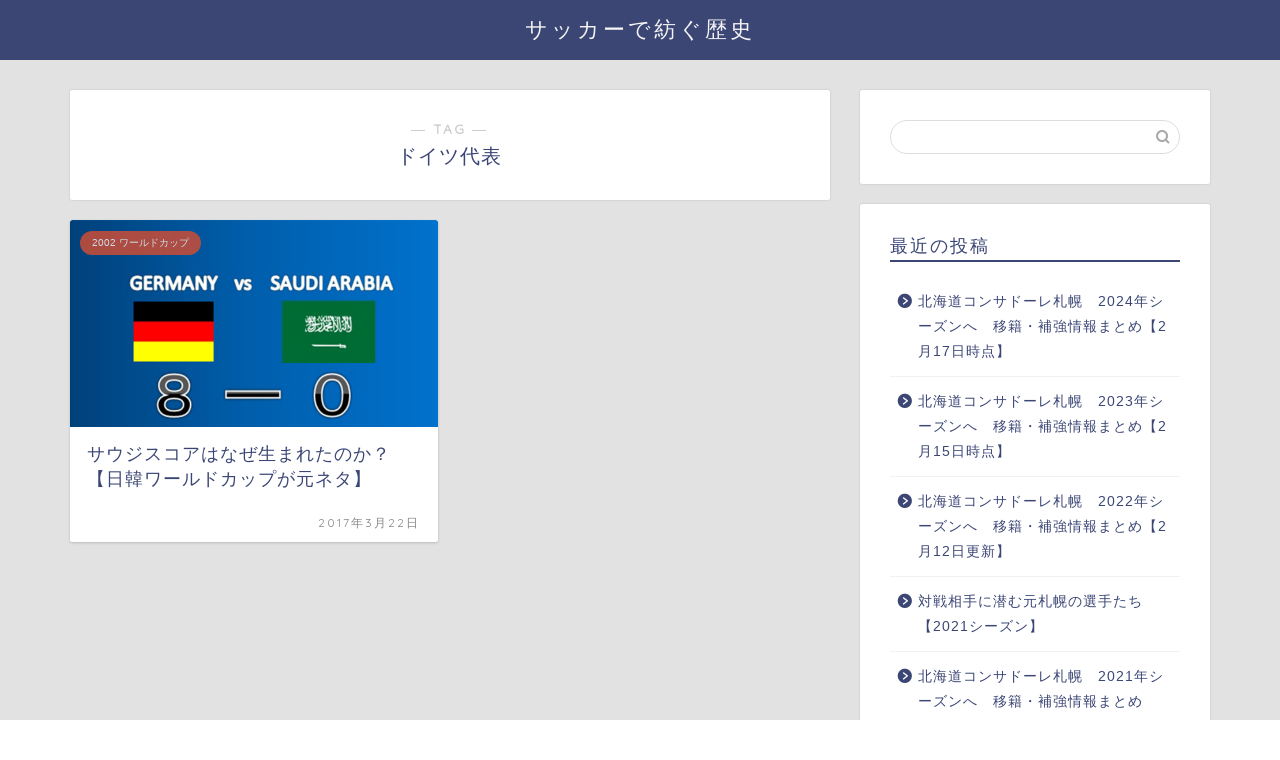

--- FILE ---
content_type: text/html; charset=UTF-8
request_url: https://consapporo.com/tag/%E3%83%89%E3%82%A4%E3%83%84%E4%BB%A3%E8%A1%A8/
body_size: 16867
content:
<!DOCTYPE html>
<html lang="ja">
<head prefix="og: http://ogp.me/ns# fb: http://ogp.me/ns/fb# article: http://ogp.me/ns/article#">
<meta charset="utf-8">
<meta http-equiv="X-UA-Compatible" content="IE=edge">
<meta name="viewport" content="width=device-width, initial-scale=1">
<!-- ここからOGP -->
<meta property="og:type" content="blog">
<meta property="og:title" content="ドイツ代表タグの記事一覧｜サッカーで紡ぐ歴史">
<meta property="og:url" content="https://consapporo.com/tag/2002%e3%83%af%e3%83%bc%e3%83%ab%e3%83%89%e3%82%ab%e3%83%83%e3%83%97/">
<meta property="og:image" content="https://cdn-ak.f.st-hatena.com/images/fotolife/c/consapporo/20170322/20170322170534.jpg">
<meta property="og:site_name" content="サッカーで紡ぐ歴史">
<meta property="fb:admins" content="">
<meta name="twitter:card" content="summary_large_image">
<meta name="twitter:site" content="@yosihkadu0">
<!-- ここまでOGP --> 

<link rel="shortcut icon" href="https://consapporo.com/wp-content/themes/jin/favicon.ico">
<link rel="canonical" href="https://consapporo.com">
<title>ドイツ代表 - サッカーで紡ぐ歴史</title>

		<!-- All in One SEO 4.5.6 - aioseo.com -->
		<meta name="robots" content="max-image-preview:large" />
		<link rel="canonical" href="https://consapporo.com/tag/%E3%83%89%E3%82%A4%E3%83%84%E4%BB%A3%E8%A1%A8/" />
		<meta name="generator" content="All in One SEO (AIOSEO) 4.5.6" />
		<script type="application/ld+json" class="aioseo-schema">
			{"@context":"https:\/\/schema.org","@graph":[{"@type":"BreadcrumbList","@id":"https:\/\/consapporo.com\/tag\/%E3%83%89%E3%82%A4%E3%83%84%E4%BB%A3%E8%A1%A8\/#breadcrumblist","itemListElement":[{"@type":"ListItem","@id":"https:\/\/consapporo.com\/#listItem","position":1,"name":"\u5bb6","item":"https:\/\/consapporo.com\/","nextItem":"https:\/\/consapporo.com\/tag\/%e3%83%89%e3%82%a4%e3%83%84%e4%bb%a3%e8%a1%a8\/#listItem"},{"@type":"ListItem","@id":"https:\/\/consapporo.com\/tag\/%e3%83%89%e3%82%a4%e3%83%84%e4%bb%a3%e8%a1%a8\/#listItem","position":2,"name":"\u30c9\u30a4\u30c4\u4ee3\u8868","previousItem":"https:\/\/consapporo.com\/#listItem"}]},{"@type":"CollectionPage","@id":"https:\/\/consapporo.com\/tag\/%E3%83%89%E3%82%A4%E3%83%84%E4%BB%A3%E8%A1%A8\/#collectionpage","url":"https:\/\/consapporo.com\/tag\/%E3%83%89%E3%82%A4%E3%83%84%E4%BB%A3%E8%A1%A8\/","name":"\u30c9\u30a4\u30c4\u4ee3\u8868 - \u30b5\u30c3\u30ab\u30fc\u3067\u7d21\u3050\u6b74\u53f2","inLanguage":"ja","isPartOf":{"@id":"https:\/\/consapporo.com\/#website"},"breadcrumb":{"@id":"https:\/\/consapporo.com\/tag\/%E3%83%89%E3%82%A4%E3%83%84%E4%BB%A3%E8%A1%A8\/#breadcrumblist"}},{"@type":"Organization","@id":"https:\/\/consapporo.com\/#organization","name":"\u30b5\u30c3\u30ab\u30fc\u3067\u7d21\u3050\u6b74\u53f2","url":"https:\/\/consapporo.com\/"},{"@type":"WebSite","@id":"https:\/\/consapporo.com\/#website","url":"https:\/\/consapporo.com\/","name":"\u30b5\u30c3\u30ab\u30fc\u3067\u7d21\u3050\u6b74\u53f2","inLanguage":"ja","publisher":{"@id":"https:\/\/consapporo.com\/#organization"}}]}
		</script>
		<!-- All in One SEO -->

<link rel='dns-prefetch' href='//ajax.googleapis.com' />
<link rel='dns-prefetch' href='//cdnjs.cloudflare.com' />
<link rel="alternate" type="application/rss+xml" title="サッカーで紡ぐ歴史 &raquo; フィード" href="https://consapporo.com/feed/" />
<link rel="alternate" type="application/rss+xml" title="サッカーで紡ぐ歴史 &raquo; コメントフィード" href="https://consapporo.com/comments/feed/" />
<link rel="alternate" type="application/rss+xml" title="サッカーで紡ぐ歴史 &raquo; ドイツ代表 タグのフィード" href="https://consapporo.com/tag/%e3%83%89%e3%82%a4%e3%83%84%e4%bb%a3%e8%a1%a8/feed/" />
		<!-- This site uses the Google Analytics by MonsterInsights plugin v9.11.0 - Using Analytics tracking - https://www.monsterinsights.com/ -->
							<script src="//www.googletagmanager.com/gtag/js?id=G-15DB3FSFSY"  data-cfasync="false" data-wpfc-render="false" type="text/javascript" async></script>
			<script data-cfasync="false" data-wpfc-render="false" type="text/javascript">
				var mi_version = '9.11.0';
				var mi_track_user = true;
				var mi_no_track_reason = '';
								var MonsterInsightsDefaultLocations = {"page_location":"https:\/\/consapporo.com\/tag\/%E3%83%89%E3%82%A4%E3%83%84%E4%BB%A3%E8%A1%A8\/"};
								if ( typeof MonsterInsightsPrivacyGuardFilter === 'function' ) {
					var MonsterInsightsLocations = (typeof MonsterInsightsExcludeQuery === 'object') ? MonsterInsightsPrivacyGuardFilter( MonsterInsightsExcludeQuery ) : MonsterInsightsPrivacyGuardFilter( MonsterInsightsDefaultLocations );
				} else {
					var MonsterInsightsLocations = (typeof MonsterInsightsExcludeQuery === 'object') ? MonsterInsightsExcludeQuery : MonsterInsightsDefaultLocations;
				}

								var disableStrs = [
										'ga-disable-G-15DB3FSFSY',
									];

				/* Function to detect opted out users */
				function __gtagTrackerIsOptedOut() {
					for (var index = 0; index < disableStrs.length; index++) {
						if (document.cookie.indexOf(disableStrs[index] + '=true') > -1) {
							return true;
						}
					}

					return false;
				}

				/* Disable tracking if the opt-out cookie exists. */
				if (__gtagTrackerIsOptedOut()) {
					for (var index = 0; index < disableStrs.length; index++) {
						window[disableStrs[index]] = true;
					}
				}

				/* Opt-out function */
				function __gtagTrackerOptout() {
					for (var index = 0; index < disableStrs.length; index++) {
						document.cookie = disableStrs[index] + '=true; expires=Thu, 31 Dec 2099 23:59:59 UTC; path=/';
						window[disableStrs[index]] = true;
					}
				}

				if ('undefined' === typeof gaOptout) {
					function gaOptout() {
						__gtagTrackerOptout();
					}
				}
								window.dataLayer = window.dataLayer || [];

				window.MonsterInsightsDualTracker = {
					helpers: {},
					trackers: {},
				};
				if (mi_track_user) {
					function __gtagDataLayer() {
						dataLayer.push(arguments);
					}

					function __gtagTracker(type, name, parameters) {
						if (!parameters) {
							parameters = {};
						}

						if (parameters.send_to) {
							__gtagDataLayer.apply(null, arguments);
							return;
						}

						if (type === 'event') {
														parameters.send_to = monsterinsights_frontend.v4_id;
							var hookName = name;
							if (typeof parameters['event_category'] !== 'undefined') {
								hookName = parameters['event_category'] + ':' + name;
							}

							if (typeof MonsterInsightsDualTracker.trackers[hookName] !== 'undefined') {
								MonsterInsightsDualTracker.trackers[hookName](parameters);
							} else {
								__gtagDataLayer('event', name, parameters);
							}
							
						} else {
							__gtagDataLayer.apply(null, arguments);
						}
					}

					__gtagTracker('js', new Date());
					__gtagTracker('set', {
						'developer_id.dZGIzZG': true,
											});
					if ( MonsterInsightsLocations.page_location ) {
						__gtagTracker('set', MonsterInsightsLocations);
					}
										__gtagTracker('config', 'G-15DB3FSFSY', {"forceSSL":"true","link_attribution":"true"} );
										window.gtag = __gtagTracker;										(function () {
						/* https://developers.google.com/analytics/devguides/collection/analyticsjs/ */
						/* ga and __gaTracker compatibility shim. */
						var noopfn = function () {
							return null;
						};
						var newtracker = function () {
							return new Tracker();
						};
						var Tracker = function () {
							return null;
						};
						var p = Tracker.prototype;
						p.get = noopfn;
						p.set = noopfn;
						p.send = function () {
							var args = Array.prototype.slice.call(arguments);
							args.unshift('send');
							__gaTracker.apply(null, args);
						};
						var __gaTracker = function () {
							var len = arguments.length;
							if (len === 0) {
								return;
							}
							var f = arguments[len - 1];
							if (typeof f !== 'object' || f === null || typeof f.hitCallback !== 'function') {
								if ('send' === arguments[0]) {
									var hitConverted, hitObject = false, action;
									if ('event' === arguments[1]) {
										if ('undefined' !== typeof arguments[3]) {
											hitObject = {
												'eventAction': arguments[3],
												'eventCategory': arguments[2],
												'eventLabel': arguments[4],
												'value': arguments[5] ? arguments[5] : 1,
											}
										}
									}
									if ('pageview' === arguments[1]) {
										if ('undefined' !== typeof arguments[2]) {
											hitObject = {
												'eventAction': 'page_view',
												'page_path': arguments[2],
											}
										}
									}
									if (typeof arguments[2] === 'object') {
										hitObject = arguments[2];
									}
									if (typeof arguments[5] === 'object') {
										Object.assign(hitObject, arguments[5]);
									}
									if ('undefined' !== typeof arguments[1].hitType) {
										hitObject = arguments[1];
										if ('pageview' === hitObject.hitType) {
											hitObject.eventAction = 'page_view';
										}
									}
									if (hitObject) {
										action = 'timing' === arguments[1].hitType ? 'timing_complete' : hitObject.eventAction;
										hitConverted = mapArgs(hitObject);
										__gtagTracker('event', action, hitConverted);
									}
								}
								return;
							}

							function mapArgs(args) {
								var arg, hit = {};
								var gaMap = {
									'eventCategory': 'event_category',
									'eventAction': 'event_action',
									'eventLabel': 'event_label',
									'eventValue': 'event_value',
									'nonInteraction': 'non_interaction',
									'timingCategory': 'event_category',
									'timingVar': 'name',
									'timingValue': 'value',
									'timingLabel': 'event_label',
									'page': 'page_path',
									'location': 'page_location',
									'title': 'page_title',
									'referrer' : 'page_referrer',
								};
								for (arg in args) {
																		if (!(!args.hasOwnProperty(arg) || !gaMap.hasOwnProperty(arg))) {
										hit[gaMap[arg]] = args[arg];
									} else {
										hit[arg] = args[arg];
									}
								}
								return hit;
							}

							try {
								f.hitCallback();
							} catch (ex) {
							}
						};
						__gaTracker.create = newtracker;
						__gaTracker.getByName = newtracker;
						__gaTracker.getAll = function () {
							return [];
						};
						__gaTracker.remove = noopfn;
						__gaTracker.loaded = true;
						window['__gaTracker'] = __gaTracker;
					})();
									} else {
										console.log("");
					(function () {
						function __gtagTracker() {
							return null;
						}

						window['__gtagTracker'] = __gtagTracker;
						window['gtag'] = __gtagTracker;
					})();
									}
			</script>
							<!-- / Google Analytics by MonsterInsights -->
		<script type="text/javascript">
window._wpemojiSettings = {"baseUrl":"https:\/\/s.w.org\/images\/core\/emoji\/14.0.0\/72x72\/","ext":".png","svgUrl":"https:\/\/s.w.org\/images\/core\/emoji\/14.0.0\/svg\/","svgExt":".svg","source":{"concatemoji":"https:\/\/consapporo.com\/wp-includes\/js\/wp-emoji-release.min.js?ver=6.1.9"}};
/*! This file is auto-generated */
!function(e,a,t){var n,r,o,i=a.createElement("canvas"),p=i.getContext&&i.getContext("2d");function s(e,t){var a=String.fromCharCode,e=(p.clearRect(0,0,i.width,i.height),p.fillText(a.apply(this,e),0,0),i.toDataURL());return p.clearRect(0,0,i.width,i.height),p.fillText(a.apply(this,t),0,0),e===i.toDataURL()}function c(e){var t=a.createElement("script");t.src=e,t.defer=t.type="text/javascript",a.getElementsByTagName("head")[0].appendChild(t)}for(o=Array("flag","emoji"),t.supports={everything:!0,everythingExceptFlag:!0},r=0;r<o.length;r++)t.supports[o[r]]=function(e){if(p&&p.fillText)switch(p.textBaseline="top",p.font="600 32px Arial",e){case"flag":return s([127987,65039,8205,9895,65039],[127987,65039,8203,9895,65039])?!1:!s([55356,56826,55356,56819],[55356,56826,8203,55356,56819])&&!s([55356,57332,56128,56423,56128,56418,56128,56421,56128,56430,56128,56423,56128,56447],[55356,57332,8203,56128,56423,8203,56128,56418,8203,56128,56421,8203,56128,56430,8203,56128,56423,8203,56128,56447]);case"emoji":return!s([129777,127995,8205,129778,127999],[129777,127995,8203,129778,127999])}return!1}(o[r]),t.supports.everything=t.supports.everything&&t.supports[o[r]],"flag"!==o[r]&&(t.supports.everythingExceptFlag=t.supports.everythingExceptFlag&&t.supports[o[r]]);t.supports.everythingExceptFlag=t.supports.everythingExceptFlag&&!t.supports.flag,t.DOMReady=!1,t.readyCallback=function(){t.DOMReady=!0},t.supports.everything||(n=function(){t.readyCallback()},a.addEventListener?(a.addEventListener("DOMContentLoaded",n,!1),e.addEventListener("load",n,!1)):(e.attachEvent("onload",n),a.attachEvent("onreadystatechange",function(){"complete"===a.readyState&&t.readyCallback()})),(e=t.source||{}).concatemoji?c(e.concatemoji):e.wpemoji&&e.twemoji&&(c(e.twemoji),c(e.wpemoji)))}(window,document,window._wpemojiSettings);
</script>
<style type="text/css">
img.wp-smiley,
img.emoji {
	display: inline !important;
	border: none !important;
	box-shadow: none !important;
	height: 1em !important;
	width: 1em !important;
	margin: 0 0.07em !important;
	vertical-align: -0.1em !important;
	background: none !important;
	padding: 0 !important;
}
</style>
	<link rel='stylesheet' id='rtoc_style-css' href='https://consapporo.com/wp-content/plugins/rich-table-of-content/css/rtoc_style.css?ver=6.1.9' type='text/css' media='all' />
<link rel='stylesheet' id='wp-block-library-css' href='https://consapporo.com/wp-includes/css/dist/block-library/style.min.css?ver=6.1.9' type='text/css' media='all' />
<link rel='stylesheet' id='classic-theme-styles-css' href='https://consapporo.com/wp-includes/css/classic-themes.min.css?ver=1' type='text/css' media='all' />
<style id='global-styles-inline-css' type='text/css'>
body{--wp--preset--color--black: #000000;--wp--preset--color--cyan-bluish-gray: #abb8c3;--wp--preset--color--white: #ffffff;--wp--preset--color--pale-pink: #f78da7;--wp--preset--color--vivid-red: #cf2e2e;--wp--preset--color--luminous-vivid-orange: #ff6900;--wp--preset--color--luminous-vivid-amber: #fcb900;--wp--preset--color--light-green-cyan: #7bdcb5;--wp--preset--color--vivid-green-cyan: #00d084;--wp--preset--color--pale-cyan-blue: #8ed1fc;--wp--preset--color--vivid-cyan-blue: #0693e3;--wp--preset--color--vivid-purple: #9b51e0;--wp--preset--gradient--vivid-cyan-blue-to-vivid-purple: linear-gradient(135deg,rgba(6,147,227,1) 0%,rgb(155,81,224) 100%);--wp--preset--gradient--light-green-cyan-to-vivid-green-cyan: linear-gradient(135deg,rgb(122,220,180) 0%,rgb(0,208,130) 100%);--wp--preset--gradient--luminous-vivid-amber-to-luminous-vivid-orange: linear-gradient(135deg,rgba(252,185,0,1) 0%,rgba(255,105,0,1) 100%);--wp--preset--gradient--luminous-vivid-orange-to-vivid-red: linear-gradient(135deg,rgba(255,105,0,1) 0%,rgb(207,46,46) 100%);--wp--preset--gradient--very-light-gray-to-cyan-bluish-gray: linear-gradient(135deg,rgb(238,238,238) 0%,rgb(169,184,195) 100%);--wp--preset--gradient--cool-to-warm-spectrum: linear-gradient(135deg,rgb(74,234,220) 0%,rgb(151,120,209) 20%,rgb(207,42,186) 40%,rgb(238,44,130) 60%,rgb(251,105,98) 80%,rgb(254,248,76) 100%);--wp--preset--gradient--blush-light-purple: linear-gradient(135deg,rgb(255,206,236) 0%,rgb(152,150,240) 100%);--wp--preset--gradient--blush-bordeaux: linear-gradient(135deg,rgb(254,205,165) 0%,rgb(254,45,45) 50%,rgb(107,0,62) 100%);--wp--preset--gradient--luminous-dusk: linear-gradient(135deg,rgb(255,203,112) 0%,rgb(199,81,192) 50%,rgb(65,88,208) 100%);--wp--preset--gradient--pale-ocean: linear-gradient(135deg,rgb(255,245,203) 0%,rgb(182,227,212) 50%,rgb(51,167,181) 100%);--wp--preset--gradient--electric-grass: linear-gradient(135deg,rgb(202,248,128) 0%,rgb(113,206,126) 100%);--wp--preset--gradient--midnight: linear-gradient(135deg,rgb(2,3,129) 0%,rgb(40,116,252) 100%);--wp--preset--duotone--dark-grayscale: url('#wp-duotone-dark-grayscale');--wp--preset--duotone--grayscale: url('#wp-duotone-grayscale');--wp--preset--duotone--purple-yellow: url('#wp-duotone-purple-yellow');--wp--preset--duotone--blue-red: url('#wp-duotone-blue-red');--wp--preset--duotone--midnight: url('#wp-duotone-midnight');--wp--preset--duotone--magenta-yellow: url('#wp-duotone-magenta-yellow');--wp--preset--duotone--purple-green: url('#wp-duotone-purple-green');--wp--preset--duotone--blue-orange: url('#wp-duotone-blue-orange');--wp--preset--font-size--small: 13px;--wp--preset--font-size--medium: 20px;--wp--preset--font-size--large: 36px;--wp--preset--font-size--x-large: 42px;--wp--preset--spacing--20: 0.44rem;--wp--preset--spacing--30: 0.67rem;--wp--preset--spacing--40: 1rem;--wp--preset--spacing--50: 1.5rem;--wp--preset--spacing--60: 2.25rem;--wp--preset--spacing--70: 3.38rem;--wp--preset--spacing--80: 5.06rem;}:where(.is-layout-flex){gap: 0.5em;}body .is-layout-flow > .alignleft{float: left;margin-inline-start: 0;margin-inline-end: 2em;}body .is-layout-flow > .alignright{float: right;margin-inline-start: 2em;margin-inline-end: 0;}body .is-layout-flow > .aligncenter{margin-left: auto !important;margin-right: auto !important;}body .is-layout-constrained > .alignleft{float: left;margin-inline-start: 0;margin-inline-end: 2em;}body .is-layout-constrained > .alignright{float: right;margin-inline-start: 2em;margin-inline-end: 0;}body .is-layout-constrained > .aligncenter{margin-left: auto !important;margin-right: auto !important;}body .is-layout-constrained > :where(:not(.alignleft):not(.alignright):not(.alignfull)){max-width: var(--wp--style--global--content-size);margin-left: auto !important;margin-right: auto !important;}body .is-layout-constrained > .alignwide{max-width: var(--wp--style--global--wide-size);}body .is-layout-flex{display: flex;}body .is-layout-flex{flex-wrap: wrap;align-items: center;}body .is-layout-flex > *{margin: 0;}:where(.wp-block-columns.is-layout-flex){gap: 2em;}.has-black-color{color: var(--wp--preset--color--black) !important;}.has-cyan-bluish-gray-color{color: var(--wp--preset--color--cyan-bluish-gray) !important;}.has-white-color{color: var(--wp--preset--color--white) !important;}.has-pale-pink-color{color: var(--wp--preset--color--pale-pink) !important;}.has-vivid-red-color{color: var(--wp--preset--color--vivid-red) !important;}.has-luminous-vivid-orange-color{color: var(--wp--preset--color--luminous-vivid-orange) !important;}.has-luminous-vivid-amber-color{color: var(--wp--preset--color--luminous-vivid-amber) !important;}.has-light-green-cyan-color{color: var(--wp--preset--color--light-green-cyan) !important;}.has-vivid-green-cyan-color{color: var(--wp--preset--color--vivid-green-cyan) !important;}.has-pale-cyan-blue-color{color: var(--wp--preset--color--pale-cyan-blue) !important;}.has-vivid-cyan-blue-color{color: var(--wp--preset--color--vivid-cyan-blue) !important;}.has-vivid-purple-color{color: var(--wp--preset--color--vivid-purple) !important;}.has-black-background-color{background-color: var(--wp--preset--color--black) !important;}.has-cyan-bluish-gray-background-color{background-color: var(--wp--preset--color--cyan-bluish-gray) !important;}.has-white-background-color{background-color: var(--wp--preset--color--white) !important;}.has-pale-pink-background-color{background-color: var(--wp--preset--color--pale-pink) !important;}.has-vivid-red-background-color{background-color: var(--wp--preset--color--vivid-red) !important;}.has-luminous-vivid-orange-background-color{background-color: var(--wp--preset--color--luminous-vivid-orange) !important;}.has-luminous-vivid-amber-background-color{background-color: var(--wp--preset--color--luminous-vivid-amber) !important;}.has-light-green-cyan-background-color{background-color: var(--wp--preset--color--light-green-cyan) !important;}.has-vivid-green-cyan-background-color{background-color: var(--wp--preset--color--vivid-green-cyan) !important;}.has-pale-cyan-blue-background-color{background-color: var(--wp--preset--color--pale-cyan-blue) !important;}.has-vivid-cyan-blue-background-color{background-color: var(--wp--preset--color--vivid-cyan-blue) !important;}.has-vivid-purple-background-color{background-color: var(--wp--preset--color--vivid-purple) !important;}.has-black-border-color{border-color: var(--wp--preset--color--black) !important;}.has-cyan-bluish-gray-border-color{border-color: var(--wp--preset--color--cyan-bluish-gray) !important;}.has-white-border-color{border-color: var(--wp--preset--color--white) !important;}.has-pale-pink-border-color{border-color: var(--wp--preset--color--pale-pink) !important;}.has-vivid-red-border-color{border-color: var(--wp--preset--color--vivid-red) !important;}.has-luminous-vivid-orange-border-color{border-color: var(--wp--preset--color--luminous-vivid-orange) !important;}.has-luminous-vivid-amber-border-color{border-color: var(--wp--preset--color--luminous-vivid-amber) !important;}.has-light-green-cyan-border-color{border-color: var(--wp--preset--color--light-green-cyan) !important;}.has-vivid-green-cyan-border-color{border-color: var(--wp--preset--color--vivid-green-cyan) !important;}.has-pale-cyan-blue-border-color{border-color: var(--wp--preset--color--pale-cyan-blue) !important;}.has-vivid-cyan-blue-border-color{border-color: var(--wp--preset--color--vivid-cyan-blue) !important;}.has-vivid-purple-border-color{border-color: var(--wp--preset--color--vivid-purple) !important;}.has-vivid-cyan-blue-to-vivid-purple-gradient-background{background: var(--wp--preset--gradient--vivid-cyan-blue-to-vivid-purple) !important;}.has-light-green-cyan-to-vivid-green-cyan-gradient-background{background: var(--wp--preset--gradient--light-green-cyan-to-vivid-green-cyan) !important;}.has-luminous-vivid-amber-to-luminous-vivid-orange-gradient-background{background: var(--wp--preset--gradient--luminous-vivid-amber-to-luminous-vivid-orange) !important;}.has-luminous-vivid-orange-to-vivid-red-gradient-background{background: var(--wp--preset--gradient--luminous-vivid-orange-to-vivid-red) !important;}.has-very-light-gray-to-cyan-bluish-gray-gradient-background{background: var(--wp--preset--gradient--very-light-gray-to-cyan-bluish-gray) !important;}.has-cool-to-warm-spectrum-gradient-background{background: var(--wp--preset--gradient--cool-to-warm-spectrum) !important;}.has-blush-light-purple-gradient-background{background: var(--wp--preset--gradient--blush-light-purple) !important;}.has-blush-bordeaux-gradient-background{background: var(--wp--preset--gradient--blush-bordeaux) !important;}.has-luminous-dusk-gradient-background{background: var(--wp--preset--gradient--luminous-dusk) !important;}.has-pale-ocean-gradient-background{background: var(--wp--preset--gradient--pale-ocean) !important;}.has-electric-grass-gradient-background{background: var(--wp--preset--gradient--electric-grass) !important;}.has-midnight-gradient-background{background: var(--wp--preset--gradient--midnight) !important;}.has-small-font-size{font-size: var(--wp--preset--font-size--small) !important;}.has-medium-font-size{font-size: var(--wp--preset--font-size--medium) !important;}.has-large-font-size{font-size: var(--wp--preset--font-size--large) !important;}.has-x-large-font-size{font-size: var(--wp--preset--font-size--x-large) !important;}
.wp-block-navigation a:where(:not(.wp-element-button)){color: inherit;}
:where(.wp-block-columns.is-layout-flex){gap: 2em;}
.wp-block-pullquote{font-size: 1.5em;line-height: 1.6;}
</style>
<link rel='stylesheet' id='theme-style-css' href='https://consapporo.com/wp-content/themes/jin/style.css?ver=6.1.9' type='text/css' media='all' />
<link rel='stylesheet' id='swiper-style-css' href='https://cdnjs.cloudflare.com/ajax/libs/Swiper/4.0.7/css/swiper.min.css?ver=6.1.9' type='text/css' media='all' />
<script type='text/javascript' src='https://consapporo.com/wp-content/plugins/google-analytics-for-wordpress/assets/js/frontend-gtag.min.js?ver=9.11.0' id='monsterinsights-frontend-script-js'></script>
<script data-cfasync="false" data-wpfc-render="false" type="text/javascript" id='monsterinsights-frontend-script-js-extra'>/* <![CDATA[ */
var monsterinsights_frontend = {"js_events_tracking":"true","download_extensions":"doc,pdf,ppt,zip,xls,docx,pptx,xlsx","inbound_paths":"[{\"path\":\"\\\/go\\\/\",\"label\":\"affiliate\"},{\"path\":\"\\\/recommend\\\/\",\"label\":\"affiliate\"}]","home_url":"https:\/\/consapporo.com","hash_tracking":"false","v4_id":"G-15DB3FSFSY"};/* ]]> */
</script>
<link rel="https://api.w.org/" href="https://consapporo.com/wp-json/" /><link rel="alternate" type="application/json" href="https://consapporo.com/wp-json/wp/v2/tags/102" />	<style type="text/css">
		#wrapper{
							background-color: #e2e2e2;
				background-image: url();
					}
		.related-entry-headline-text span:before,
		#comment-title span:before,
		#reply-title span:before{
			background-color: #3b4675;
			border-color: #3b4675!important;
		}
		
		#breadcrumb:after,
		#page-top a{	
			background-color: #3b4675;
		}
				#footer-widget-area{
			background-color: #3b4675;
			border: none!important;
		}
		.footer-inner a
		#copyright,
		#copyright-center{
			border-color: taransparent!important;
			color: #3b4675!important;
		}
				.page-top-footer a{
			color: #3b4675!important;
		}
				#breadcrumb ul li,
		#breadcrumb ul li a{
			color: #3b4675!important;
		}
		
		body,
		a,
		a:link,
		a:visited,
		.my-profile,
		.widgettitle,
		.tabBtn-mag label{
			color: #3b4675;
		}
		a:hover{
			color: #008db7;
		}
						.widget_nav_menu ul > li > a:before,
		.widget_categories ul > li > a:before,
		.widget_pages ul > li > a:before,
		.widget_recent_entries ul > li > a:before,
		.widget_archive ul > li > a:before,
		.widget_archive form:after,
		.widget_categories form:after,
		.widget_nav_menu ul > li > ul.sub-menu > li > a:before,
		.widget_categories ul > li > .children > li > a:before,
		.widget_pages ul > li > .children > li > a:before,
		.widget_nav_menu ul > li > ul.sub-menu > li > ul.sub-menu li > a:before,
		.widget_categories ul > li > .children > li > .children li > a:before,
		.widget_pages ul > li > .children > li > .children li > a:before{
			color: #3b4675;
		}
		.widget_nav_menu ul .sub-menu .sub-menu li a:before{
			background-color: #3b4675!important;
		}
		footer .footer-widget,
		footer .footer-widget a,
		footer .footer-widget ul li,
		.footer-widget.widget_nav_menu ul > li > a:before,
		.footer-widget.widget_categories ul > li > a:before,
		.footer-widget.widget_recent_entries ul > li > a:before,
		.footer-widget.widget_pages ul > li > a:before,
		.footer-widget.widget_archive ul > li > a:before,
		footer .widget_tag_cloud .tagcloud a:before{
			color: #ffffff!important;
			border-color: #ffffff!important;
		}
		footer .footer-widget .widgettitle{
			color: #ffffff!important;
			border-color: #d84d31!important;
		}
		footer .widget_nav_menu ul .children .children li a:before,
		footer .widget_categories ul .children .children li a:before,
		footer .widget_nav_menu ul .sub-menu .sub-menu li a:before{
			background-color: #ffffff!important;
		}
		#drawernav a:hover,
		.post-list-title,
		#prev-next p,
		#toc_container .toc_list li a{
			color: #3b4675!important;
		}
		
		#header-box{
			background-color: #3b4675;
		}
						@media (min-width: 768px) {
		#header-box .header-box10-bg:before,
		#header-box .header-box11-bg:before{
			border-radius: 2px;
		}
		}
										@media (min-width: 768px) {
			.top-image-meta{
				margin-top: calc(0px - 30px);
			}
		}
		@media (min-width: 1200px) {
			.top-image-meta{
				margin-top: calc(0px);
			}
		}
				.pickup-contents:before{
			background-color: #3b4675!important;
		}
		
		.main-image-text{
			color: #555555;
		}
		.main-image-text-sub{
			color: #555555;
		}
		
				@media (min-width: 481px) {
			#site-info{
				padding-top: 15px!important;
				padding-bottom: 15px!important;
			}
		}
		
		#site-info span a{
			color: #f4f4f4!important;
		}
		
				#headmenu .headsns .line a svg{
			fill: #f4f4f4!important;
		}
		#headmenu .headsns a,
		#headmenu{
			color: #f4f4f4!important;
			border-color:#f4f4f4!important;
		}
						.profile-follow .line-sns a svg{
			fill: #3b4675!important;
		}
		.profile-follow .line-sns a:hover svg{
			fill: #d84d31!important;
		}
		.profile-follow a{
			color: #3b4675!important;
			border-color:#3b4675!important;
		}
		.profile-follow a:hover,
		#headmenu .headsns a:hover{
			color:#d84d31!important;
			border-color:#d84d31!important;
		}
				.search-box:hover{
			color:#d84d31!important;
			border-color:#d84d31!important;
		}
				#header #headmenu .headsns .line a:hover svg{
			fill:#d84d31!important;
		}
		.cps-icon-bar,
		#navtoggle:checked + .sp-menu-open .cps-icon-bar{
			background-color: #f4f4f4;
		}
		#nav-container{
			background-color: #ffffff;
		}
		.menu-box .menu-item svg{
			fill:#f4f4f4;
		}
		#drawernav ul.menu-box > li > a,
		#drawernav2 ul.menu-box > li > a,
		#drawernav3 ul.menu-box > li > a,
		#drawernav4 ul.menu-box > li > a,
		#drawernav5 ul.menu-box > li > a,
		#drawernav ul.menu-box > li.menu-item-has-children:after,
		#drawernav2 ul.menu-box > li.menu-item-has-children:after,
		#drawernav3 ul.menu-box > li.menu-item-has-children:after,
		#drawernav4 ul.menu-box > li.menu-item-has-children:after,
		#drawernav5 ul.menu-box > li.menu-item-has-children:after{
			color: #f4f4f4!important;
		}
		#drawernav ul.menu-box li a,
		#drawernav2 ul.menu-box li a,
		#drawernav3 ul.menu-box li a,
		#drawernav4 ul.menu-box li a,
		#drawernav5 ul.menu-box li a{
			font-size: 14px!important;
		}
		#drawernav3 ul.menu-box > li{
			color: #3b4675!important;
		}
		#drawernav4 .menu-box > .menu-item > a:after,
		#drawernav3 .menu-box > .menu-item > a:after,
		#drawernav .menu-box > .menu-item > a:after{
			background-color: #f4f4f4!important;
		}
		#drawernav2 .menu-box > .menu-item:hover,
		#drawernav5 .menu-box > .menu-item:hover{
			border-top-color: #3b4675!important;
		}
				.cps-info-bar a{
			background-color: #ffcd44!important;
		}
				@media (min-width: 768px) {
			.post-list-mag .post-list-item:not(:nth-child(2n)){
				margin-right: 2.6%;
			}
		}
				@media (min-width: 768px) {
			#tab-1:checked ~ .tabBtn-mag li [for="tab-1"]:after,
			#tab-2:checked ~ .tabBtn-mag li [for="tab-2"]:after,
			#tab-3:checked ~ .tabBtn-mag li [for="tab-3"]:after,
			#tab-4:checked ~ .tabBtn-mag li [for="tab-4"]:after{
				border-top-color: #3b4675!important;
			}
			.tabBtn-mag label{
				border-bottom-color: #3b4675!important;
			}
		}
		#tab-1:checked ~ .tabBtn-mag li [for="tab-1"],
		#tab-2:checked ~ .tabBtn-mag li [for="tab-2"],
		#tab-3:checked ~ .tabBtn-mag li [for="tab-3"],
		#tab-4:checked ~ .tabBtn-mag li [for="tab-4"],
		#prev-next a.next:after,
		#prev-next a.prev:after,
		.more-cat-button a:hover span:before{
			background-color: #3b4675!important;
		}
		

		.swiper-slide .post-list-cat,
		.post-list-mag .post-list-cat,
		.post-list-mag3col .post-list-cat,
		.post-list-mag-sp1col .post-list-cat,
		.swiper-pagination-bullet-active,
		.pickup-cat,
		.post-list .post-list-cat,
		#breadcrumb .bcHome a:hover span:before,
		.popular-item:nth-child(1) .pop-num,
		.popular-item:nth-child(2) .pop-num,
		.popular-item:nth-child(3) .pop-num{
			background-color: #d84d31!important;
		}
		.sidebar-btn a,
		.profile-sns-menu{
			background-color: #d84d31!important;
		}
		.sp-sns-menu a,
		.pickup-contents-box a:hover .pickup-title{
			border-color: #3b4675!important;
			color: #3b4675!important;
		}
				.pro-line svg{
			fill: #3b4675!important;
		}
		.cps-post-cat a,
		.meta-cat,
		.popular-cat{
			background-color: #d84d31!important;
			border-color: #d84d31!important;
		}
		.tagicon,
		.tag-box a,
		#toc_container .toc_list > li,
		#toc_container .toc_title{
			color: #3b4675!important;
		}
		.widget_tag_cloud a::before{
			color: #3b4675!important;
		}
		.tag-box a,
		#toc_container:before{
			border-color: #3b4675!important;
		}
		.cps-post-cat a:hover{
			color: #008db7!important;
		}
		.pagination li:not([class*="current"]) a:hover,
		.widget_tag_cloud a:hover{
			background-color: #3b4675!important;
		}
		.pagination li:not([class*="current"]) a:hover{
			opacity: 0.5!important;
		}
		.pagination li.current a{
			background-color: #3b4675!important;
			border-color: #3b4675!important;
		}
		.nextpage a:hover span {
			color: #3b4675!important;
			border-color: #3b4675!important;
		}
		.cta-content:before{
			background-color: #6fbfca!important;
		}
		.cta-text,
		.info-title{
			color: #ffffff!important;
		}
		#footer-widget-area.footer_style1 .widgettitle{
			border-color: #d84d31!important;
		}
		.sidebar_style1 .widgettitle,
		.sidebar_style5 .widgettitle{
			border-color: #3b4675!important;
		}
		.sidebar_style2 .widgettitle,
		.sidebar_style4 .widgettitle,
		.sidebar_style6 .widgettitle,
		#home-bottom-widget .widgettitle,
		#home-top-widget .widgettitle,
		#post-bottom-widget .widgettitle,
		#post-top-widget .widgettitle{
			background-color: #3b4675!important;
		}
		#home-bottom-widget .widget_search .search-box input[type="submit"],
		#home-top-widget .widget_search .search-box input[type="submit"],
		#post-bottom-widget .widget_search .search-box input[type="submit"],
		#post-top-widget .widget_search .search-box input[type="submit"]{
			background-color: #d84d31!important;
		}
		
		.tn-logo-size{
			font-size: 160%!important;
		}
		@media (min-width: 481px) {
		.tn-logo-size img{
			width: calc(160%*0.5)!important;
		}
		}
		@media (min-width: 768px) {
		.tn-logo-size img{
			width: calc(160%*2.2)!important;
		}
		}
		@media (min-width: 1200px) {
		.tn-logo-size img{
			width: 160%!important;
		}
		}
		.sp-logo-size{
			font-size: 90%!important;
		}
		.sp-logo-size img{
			width: 90%!important;
		}
				.cps-post-main ul > li:before,
		.cps-post-main ol > li:before{
			background-color: #d84d31!important;
		}
		.profile-card .profile-title{
			background-color: #3b4675!important;
		}
		.profile-card{
			border-color: #3b4675!important;
		}
		.cps-post-main a{
			color:#008db7;
		}
		.cps-post-main .marker{
			background: -webkit-linear-gradient( transparent 60%, #ffcedb 0% ) ;
			background: linear-gradient( transparent 60%, #ffcedb 0% ) ;
		}
		.cps-post-main .marker2{
			background: -webkit-linear-gradient( transparent 60%, #a9eaf2 0% ) ;
			background: linear-gradient( transparent 60%, #a9eaf2 0% ) ;
		}
		.cps-post-main .jic-sc{
			color:#e9546b;
		}
		
		
		.simple-box1{
			border-color:#ef9b9b!important;
		}
		.simple-box2{
			border-color:#f2bf7d!important;
		}
		.simple-box3{
			border-color:#b5e28a!important;
		}
		.simple-box4{
			border-color:#7badd8!important;
		}
		.simple-box4:before{
			background-color: #7badd8;
		}
		.simple-box5{
			border-color:#e896c7!important;
		}
		.simple-box5:before{
			background-color: #e896c7;
		}
		.simple-box6{
			background-color:#fffdef!important;
		}
		.simple-box7{
			border-color:#def1f9!important;
		}
		.simple-box7:before{
			background-color:#def1f9!important;
		}
		.simple-box8{
			border-color:#96ddc1!important;
		}
		.simple-box8:before{
			background-color:#96ddc1!important;
		}
		.simple-box9:before{
			background-color:#e1c0e8!important;
		}
				.simple-box9:after{
			border-color:#e1c0e8 #e1c0e8 #fff #fff!important;
		}
				
		.kaisetsu-box1:before,
		.kaisetsu-box1-title{
			background-color:#ffb49e!important;
		}
		.kaisetsu-box2{
			border-color:#89c2f4!important;
		}
		.kaisetsu-box2-title{
			background-color:#89c2f4!important;
		}
		.kaisetsu-box4{
			border-color:#ea91a9!important;
		}
		.kaisetsu-box4-title{
			background-color:#ea91a9!important;
		}
		.kaisetsu-box5:before{
			background-color:#57b3ba!important;
		}
		.kaisetsu-box5-title{
			background-color:#57b3ba!important;
		}
		
		.concept-box1{
			border-color:#85db8f!important;
		}
		.concept-box1:after{
			background-color:#85db8f!important;
		}
		.concept-box1:before{
			content:"ポイント"!important;
			color:#85db8f!important;
		}
		.concept-box2{
			border-color:#f7cf6a!important;
		}
		.concept-box2:after{
			background-color:#f7cf6a!important;
		}
		.concept-box2:before{
			content:"注意点"!important;
			color:#f7cf6a!important;
		}
		.concept-box3{
			border-color:#86cee8!important;
		}
		.concept-box3:after{
			background-color:#86cee8!important;
		}
		.concept-box3:before{
			content:"良い例"!important;
			color:#86cee8!important;
		}
		.concept-box4{
			border-color:#ed8989!important;
		}
		.concept-box4:after{
			background-color:#ed8989!important;
		}
		.concept-box4:before{
			content:"悪い例"!important;
			color:#ed8989!important;
		}
		.concept-box5{
			border-color:#9e9e9e!important;
		}
		.concept-box5:after{
			background-color:#9e9e9e!important;
		}
		.concept-box5:before{
			content:"参考"!important;
			color:#9e9e9e!important;
		}
		.concept-box6{
			border-color:#8eaced!important;
		}
		.concept-box6:after{
			background-color:#8eaced!important;
		}
		.concept-box6:before{
			content:"メモ"!important;
			color:#8eaced!important;
		}
		
		.innerlink-box1,
		.blog-card{
			border-color:#73bc9b!important;
		}
		.innerlink-box1-title{
			background-color:#73bc9b!important;
			border-color:#73bc9b!important;
		}
		.innerlink-box1:before,
		.blog-card-hl-box{
			background-color:#73bc9b!important;
		}
				
		.jin-ac-box01-title::after{
			color: #3b4675;
		}
		
		.color-button01 a,
		.color-button01 a:hover,
		.color-button01:before{
			background-color: #008db7!important;
		}
		.top-image-btn-color a,
		.top-image-btn-color a:hover,
		.top-image-btn-color:before{
			background-color: #ffcd44!important;
		}
		.color-button02 a,
		.color-button02 a:hover,
		.color-button02:before{
			background-color: #d9333f!important;
		}
		
		.color-button01-big a,
		.color-button01-big a:hover,
		.color-button01-big:before{
			background-color: #3296d1!important;
		}
		.color-button01-big a,
		.color-button01-big:before{
			border-radius: 5px!important;
		}
		.color-button01-big a{
			padding-top: 20px!important;
			padding-bottom: 20px!important;
		}
		
		.color-button02-big a,
		.color-button02-big a:hover,
		.color-button02-big:before{
			background-color: #83d159!important;
		}
		.color-button02-big a,
		.color-button02-big:before{
			border-radius: 5px!important;
		}
		.color-button02-big a{
			padding-top: 20px!important;
			padding-bottom: 20px!important;
		}
				.color-button01-big{
			width: 75%!important;
		}
		.color-button02-big{
			width: 75%!important;
		}
				
		
					.top-image-btn-color:before,
			.color-button01:before,
			.color-button02:before,
			.color-button01-big:before,
			.color-button02-big:before{
				bottom: -1px;
				left: -1px;
				width: 100%;
				height: 100%;
				border-radius: 6px;
				box-shadow: 0px 1px 5px 0px rgba(0, 0, 0, 0.25);
				-webkit-transition: all .4s;
				transition: all .4s;
			}
			.top-image-btn-color a:hover,
			.color-button01 a:hover,
			.color-button02 a:hover,
			.color-button01-big a:hover,
			.color-button02-big a:hover{
				-webkit-transform: translateY(2px);
				transform: translateY(2px);
				-webkit-filter: brightness(0.95);
				 filter: brightness(0.95);
			}
			.top-image-btn-color:hover:before,
			.color-button01:hover:before,
			.color-button02:hover:before,
			.color-button01-big:hover:before,
			.color-button02-big:hover:before{
				-webkit-transform: translateY(2px);
				transform: translateY(2px);
				box-shadow: none!important;
			}
				
		.h2-style01 h2,
		.h2-style02 h2:before,
		.h2-style03 h2,
		.h2-style04 h2:before,
		.h2-style05 h2,
		.h2-style07 h2:before,
		.h2-style07 h2:after,
		.h3-style03 h3:before,
		.h3-style02 h3:before,
		.h3-style05 h3:before,
		.h3-style07 h3:before,
		.h2-style08 h2:after,
		.h2-style10 h2:before,
		.h2-style10 h2:after,
		.h3-style02 h3:after,
		.h4-style02 h4:before{
			background-color: #3b4675!important;
		}
		.h3-style01 h3,
		.h3-style04 h3,
		.h3-style05 h3,
		.h3-style06 h3,
		.h4-style01 h4,
		.h2-style02 h2,
		.h2-style08 h2,
		.h2-style08 h2:before,
		.h2-style09 h2,
		.h4-style03 h4{
			border-color: #3b4675!important;
		}
		.h2-style05 h2:before{
			border-top-color: #3b4675!important;
		}
		.h2-style06 h2:before,
		.sidebar_style3 .widgettitle:after{
			background-image: linear-gradient(
				-45deg,
				transparent 25%,
				#3b4675 25%,
				#3b4675 50%,
				transparent 50%,
				transparent 75%,
				#3b4675 75%,
				#3b4675			);
		}
				.jin-h2-icons.h2-style02 h2 .jic:before,
		.jin-h2-icons.h2-style04 h2 .jic:before,
		.jin-h2-icons.h2-style06 h2 .jic:before,
		.jin-h2-icons.h2-style07 h2 .jic:before,
		.jin-h2-icons.h2-style08 h2 .jic:before,
		.jin-h2-icons.h2-style09 h2 .jic:before,
		.jin-h2-icons.h2-style10 h2 .jic:before,
		.jin-h3-icons.h3-style01 h3 .jic:before,
		.jin-h3-icons.h3-style02 h3 .jic:before,
		.jin-h3-icons.h3-style03 h3 .jic:before,
		.jin-h3-icons.h3-style04 h3 .jic:before,
		.jin-h3-icons.h3-style05 h3 .jic:before,
		.jin-h3-icons.h3-style06 h3 .jic:before,
		.jin-h3-icons.h3-style07 h3 .jic:before,
		.jin-h4-icons.h4-style01 h4 .jic:before,
		.jin-h4-icons.h4-style02 h4 .jic:before,
		.jin-h4-icons.h4-style03 h4 .jic:before,
		.jin-h4-icons.h4-style04 h4 .jic:before{
			color:#3b4675;
		}
		
		@media all and (-ms-high-contrast:none){
			*::-ms-backdrop, .color-button01:before,
			.color-button02:before,
			.color-button01-big:before,
			.color-button02-big:before{
				background-color: #595857!important;
			}
		}
		
		.jin-lp-h2 h2,
		.jin-lp-h2 h2{
			background-color: transparent!important;
			border-color: transparent!important;
			color: #3b4675!important;
		}
		.jincolumn-h3style2{
			border-color:#3b4675!important;
		}
		.jinlph2-style1 h2:first-letter{
			color:#3b4675!important;
		}
		.jinlph2-style2 h2,
		.jinlph2-style3 h2{
			border-color:#3b4675!important;
		}
		.jin-photo-title .jin-fusen1-down,
		.jin-photo-title .jin-fusen1-even,
		.jin-photo-title .jin-fusen1-up{
			border-left-color:#3b4675;
		}
		.jin-photo-title .jin-fusen2,
		.jin-photo-title .jin-fusen3{
			background-color:#3b4675;
		}
		.jin-photo-title .jin-fusen2:before,
		.jin-photo-title .jin-fusen3:before {
			border-top-color: #3b4675;
		}
		.has-huge-font-size{
			font-size:42px!important;
		}
		.has-large-font-size{
			font-size:36px!important;
		}
		.has-medium-font-size{
			font-size:20px!important;
		}
		.has-normal-font-size{
			font-size:16px!important;
		}
		.has-small-font-size{
			font-size:13px!important;
		}
		
		
	</style>
	<style type="text/css">
		/*<!--  -->*/
		.rtoc-mokuji-content{
			background-color: #ffffff;
		}
		.rtoc-mokuji-content.frame1{
			border: 1px solid #405796;
		}
		.rtoc-mokuji-content #rtoc-mokuji-title{
			color:#405796;
		}
		.rtoc-mokuji-content .rtoc-mokuji li > a{
			color: #5c5f6b;
		}
		.rtoc-mokuji-content .mokuji_ul.level-1 > .rtoc-item::before{
			background-color:#6a91c1!important;
		}
		.rtoc-mokuji-content .mokuji_ul.level-2 > .rtoc-item::before{
			background-color:#6a91c1!important;
		}
		.rtoc-mokuji-content.frame2::before,.rtoc-mokuji-content.frame3,.rtoc-mokuji-content.frame4,.rtoc-mokuji-content.frame5{
			border-color:#405796;
		}
		.rtoc-mokuji-content.frame5::before,.rtoc-mokuji-content.frame5::after{
			background-color:#405796;
		}
		.cls-1,.cls-2{
    		stroke:#405796;
    	}
    	.rtoc-mokuji-content .decimal_ol.level-2 > .rtoc-item::before,.rtoc-mokuji-content .mokuji_ol > .rtoc-item::before{
    		color: #6a91c1;
    	}
    	.rtoc-mokuji-content .decimal_ol > .rtoc-item::after{
    		background-color: #6a91c1;
    	}
    	.rtoc-mokuji-content .decimal_ol > .rtoc-item::before{
    		color: #6a91c1;
    	}

    	/*６*/
    	#rtoc-mokuji-wrapper.addon6 #rtoc-mokuji-title span .cls-1,#rtoc-mokuji-wrapper.addon6 #rtoc-mokuji-title span .cls-2{
    		stroke: #405796!important;
    	}
    	#rtoc-mokuji-wrapper.addon6 .rtoc-mokuji.level-1 > .rtoc-item{
    		border-color: #6a91c1;
    	}
    	#rtoc-mokuji-wrapper.addon6 .rtoc-mokuji.level-1 .rtoc-mokuji.level-2{
    		border-color: #6a91c1    	}
    	/*7*/
    	#rtoc-mokuji-wrapper.addon7 .rtoc-mokuji.level-1 .rtoc-chapter .rtoc-chapter-text{
    		color: #6a91c1;
    	}
    	#rtoc-mokuji-wrapper.addon7 .rtoc-mokuji.level-1 > .rtoc-item::before{
    		background-color: #6a91c1!important;
    	}
    	#rtoc-mokuji-wrapper.addon7 .rtoc-mokuji.level-1 > .rtoc-item .rtoc-mokuji.level-2{
    		border-color: #6a91c1;
    	}
    	#rtoc_return a::before{
    		background-image: url(https://consapporo.com/wp-content/plugins/rich-table-of-content/include/../img/rtoc_return.png);
    	}

    	#rtoc_return a{
    		background-color: #6a91c1!important;
    	}
    }
	</style>
			<style type="text/css" id="wp-custom-css">
			
 span.post-list-cat {
opacity:0.8;
}}		</style>
		<style id="wpforms-css-vars-root">
				:root {
					--wpforms-field-border-radius: 3px;
--wpforms-field-background-color: #ffffff;
--wpforms-field-border-color: rgba( 0, 0, 0, 0.25 );
--wpforms-field-text-color: rgba( 0, 0, 0, 0.7 );
--wpforms-label-color: rgba( 0, 0, 0, 0.85 );
--wpforms-label-sublabel-color: rgba( 0, 0, 0, 0.55 );
--wpforms-label-error-color: #d63637;
--wpforms-button-border-radius: 3px;
--wpforms-button-background-color: #066aab;
--wpforms-button-text-color: #ffffff;
--wpforms-field-size-input-height: 43px;
--wpforms-field-size-input-spacing: 15px;
--wpforms-field-size-font-size: 16px;
--wpforms-field-size-line-height: 19px;
--wpforms-field-size-padding-h: 14px;
--wpforms-field-size-checkbox-size: 16px;
--wpforms-field-size-sublabel-spacing: 5px;
--wpforms-field-size-icon-size: 1;
--wpforms-label-size-font-size: 16px;
--wpforms-label-size-line-height: 19px;
--wpforms-label-size-sublabel-font-size: 14px;
--wpforms-label-size-sublabel-line-height: 17px;
--wpforms-button-size-font-size: 17px;
--wpforms-button-size-height: 41px;
--wpforms-button-size-padding-h: 15px;
--wpforms-button-size-margin-top: 10px;

				}
			</style>	
<!--カエレバCSS-->
<!--アプリーチCSS-->
<link href="https://consapporo.com/wp-content/themes/jin/css/appreach.css" rel="stylesheet" />

<!-- Global site tag (gtag.js) - Google Analytics -->
<script async src="https://www.googletagmanager.com/gtag/js?id=UA-90377431-1"></script>
<script>
  window.dataLayer = window.dataLayer || [];
  function gtag(){dataLayer.push(arguments);}
  gtag('js', new Date());

  gtag('config', 'UA-90377431-1');
</script>
</head>
<body class="archive tag tag-102" id="nofont-style">
<div id="wrapper">

		
	<div id="scroll-content" class="animate">
	
		<!--ヘッダー-->

								
<div id="header-box" class="tn_on header-box animate">
	<div id="header" class="header-type2 header animate">
		
		<div id="site-info" class="ef">
												<span class="tn-logo-size"><a href='https://consapporo.com/' title='サッカーで紡ぐ歴史' rel='home'>サッカーで紡ぐ歴史</a></span>
									</div>

	
		
	</div>
	
		
</div>

		
		
		<!--ヘッダー-->

		<div class="clearfix"></div>

			
														
		
	<div id="contents">
		
		<!--メインコンテンツ-->
		<main id="main-contents" class="main-contents article_style1 animate" itemscope itemtype="https://schema.org/Blog">
			<section class="cps-post-box hentry">
				<header class="archive-post-header">
											<span class="archive-title-sub ef">― TAG ―</span>
						<h1 class="archive-title entry-title" itemprop="headline">ドイツ代表</h1>
										<div class="cps-post-meta vcard">
						<span class="writer fn" itemprop="author" itemscope itemtype="https://schema.org/Person"><span itemprop="name">consapporo</span></span>
					</div>
				</header>
			</section>

			<section class="entry-content archive-box">
				<div class="toppost-list-box-simple">

	<div class="post-list-mag">
				<article class="post-list-item" itemscope itemtype="https://schema.org/BlogPosting">
	<a class="post-list-link" rel="bookmark" href="https://consapporo.com/2002worldcup-saudi-score/" itemprop='mainEntityOfPage'>
		<div class="post-list-inner">
			<div class="post-list-thumb" itemprop="image" itemscope itemtype="https://schema.org/ImageObject">
															<img src="https://consapporo.com/wp-content/uploads/2017/03/saudi-score-640x360.png" class="attachment-small_size size-small_size wp-post-image" alt="サウジスコアはなぜ生まれたのか？" decoding="async" width ="368" height ="207" />						<meta itemprop="url" content="https://consapporo.com/wp-content/uploads/2017/03/saudi-score-640x360.png">
						<meta itemprop="width" content="640">
						<meta itemprop="height" content="360">
												</div>
			<div class="post-list-meta vcard">
								<span class="post-list-cat category-2002worldcup" style="background-color:!important;" itemprop="keywords">2002 ワールドカップ</span>
				
				<h2 class="post-list-title entry-title" itemprop="headline">サウジスコアはなぜ生まれたのか？【日韓ワールドカップが元ネタ】</h2>

									<span class="post-list-date date updated ef" itemprop="datePublished dateModified" datetime="2017-03-22" content="2017-03-22">2017年3月22日</span>
				
				<span class="writer fn" itemprop="author" itemscope itemtype="https://schema.org/Person"><span itemprop="name">consapporo</span></span>

				<div class="post-list-publisher" itemprop="publisher" itemscope itemtype="https://schema.org/Organization">
					<span itemprop="logo" itemscope itemtype="https://schema.org/ImageObject">
						<span itemprop="url"></span>
					</span>
					<span itemprop="name">サッカーで紡ぐ歴史</span>
				</div>
			</div>
		</div>
	</a>
</article>		
		<section class="pager-top">
					</section>
	</div>
</div>			</section>
			
											</main>

		<!--サイドバー-->
<div id="sidebar" class="sideber sidebar_style1 animate" role="complementary" itemscope itemtype="https://schema.org/WPSideBar">
		
	<div id="search-2" class="widget widget_search"><form class="search-box" role="search" method="get" id="searchform" action="https://consapporo.com/">
	<input type="search" placeholder="" class="text search-text" value="" name="s" id="s">
	<input type="submit" id="searchsubmit" value="&#xe931;">
</form>
</div>
		<div id="recent-posts-2" class="widget widget_recent_entries">
		<div class="widgettitle ef">最近の投稿</div>
		<ul>
											<li>
					<a href="https://consapporo.com/consadole-iseki2024/">北海道コンサドーレ札幌　2024年シーズンへ　移籍・補強情報まとめ【2月17日時点】</a>
									</li>
											<li>
					<a href="https://consapporo.com/consadole-iseki2023/">北海道コンサドーレ札幌　2023年シーズンへ　移籍・補強情報まとめ【2月15日時点】</a>
									</li>
											<li>
					<a href="https://consapporo.com/consadole-iseki2022/">北海道コンサドーレ札幌　2022年シーズンへ　移籍・補強情報まとめ【2月12日更新】</a>
									</li>
											<li>
					<a href="https://consapporo.com/consadole-2021hide/">対戦相手に潜む元札幌の選手たち【2021シーズン】</a>
									</li>
											<li>
					<a href="https://consapporo.com/consadole-iseki2021/">北海道コンサドーレ札幌　2021年シーズンへ　移籍・補強情報まとめ</a>
									</li>
					</ul>

		</div><div id="widget-profile-3" class="widget widget-profile">		<div class="my-profile">
			<div class="myjob"></div>
			<div class="myname">ヨンク</div>
			<div class="my-profile-thumb">		
				<a href="https://consapporo.com/2002worldcup-saudi-score/"><img src="" alt="" width="110" height="110" /></a>
			</div>
			<div class="myintro">1990年代のワールドカップが大好きで、一番好きな大会は1998年のフランス大会です。
当ブログでは地元の北海道コンサドーレ札幌関係の他、NHKサッカーなどマニアックな記事も書いています。</div>
					</div>
		</div><div id="archives-6" class="widget widget_archive"><div class="widgettitle ef">アーカイブ</div>
			<ul>
					<li><a href='https://consapporo.com/2024/02/'>2024年2月</a></li>
	<li><a href='https://consapporo.com/2023/02/'>2023年2月</a></li>
	<li><a href='https://consapporo.com/2022/01/'>2022年1月</a></li>
	<li><a href='https://consapporo.com/2021/03/'>2021年3月</a></li>
	<li><a href='https://consapporo.com/2021/01/'>2021年1月</a></li>
	<li><a href='https://consapporo.com/2020/11/'>2020年11月</a></li>
	<li><a href='https://consapporo.com/2020/02/'>2020年2月</a></li>
	<li><a href='https://consapporo.com/2020/01/'>2020年1月</a></li>
	<li><a href='https://consapporo.com/2019/10/'>2019年10月</a></li>
	<li><a href='https://consapporo.com/2019/02/'>2019年2月</a></li>
	<li><a href='https://consapporo.com/2019/01/'>2019年1月</a></li>
	<li><a href='https://consapporo.com/2018/12/'>2018年12月</a></li>
	<li><a href='https://consapporo.com/2018/11/'>2018年11月</a></li>
	<li><a href='https://consapporo.com/2018/10/'>2018年10月</a></li>
	<li><a href='https://consapporo.com/2018/09/'>2018年9月</a></li>
	<li><a href='https://consapporo.com/2018/08/'>2018年8月</a></li>
	<li><a href='https://consapporo.com/2018/07/'>2018年7月</a></li>
	<li><a href='https://consapporo.com/2018/06/'>2018年6月</a></li>
	<li><a href='https://consapporo.com/2018/05/'>2018年5月</a></li>
	<li><a href='https://consapporo.com/2018/04/'>2018年4月</a></li>
	<li><a href='https://consapporo.com/2018/03/'>2018年3月</a></li>
	<li><a href='https://consapporo.com/2018/02/'>2018年2月</a></li>
	<li><a href='https://consapporo.com/2018/01/'>2018年1月</a></li>
	<li><a href='https://consapporo.com/2017/12/'>2017年12月</a></li>
	<li><a href='https://consapporo.com/2017/11/'>2017年11月</a></li>
	<li><a href='https://consapporo.com/2017/10/'>2017年10月</a></li>
	<li><a href='https://consapporo.com/2017/09/'>2017年9月</a></li>
	<li><a href='https://consapporo.com/2017/08/'>2017年8月</a></li>
	<li><a href='https://consapporo.com/2017/07/'>2017年7月</a></li>
	<li><a href='https://consapporo.com/2017/06/'>2017年6月</a></li>
	<li><a href='https://consapporo.com/2017/05/'>2017年5月</a></li>
	<li><a href='https://consapporo.com/2017/04/'>2017年4月</a></li>
	<li><a href='https://consapporo.com/2017/03/'>2017年3月</a></li>
	<li><a href='https://consapporo.com/2017/02/'>2017年2月</a></li>
	<li><a href='https://consapporo.com/2017/01/'>2017年1月</a></li>
	<li><a href='https://consapporo.com/2016/12/'>2016年12月</a></li>
			</ul>

			</div><div id="categories-4" class="widget widget_categories"><div class="widgettitle ef">カテゴリー</div><form action="https://consapporo.com" method="get"><label class="screen-reader-text" for="cat">カテゴリー</label><select  name='cat' id='cat' class='postform'>
	<option value='-1'>カテゴリーを選択</option>
	<option class="level-0" value="34">1994 ワールドカップ</option>
	<option class="level-0" value="4">1998 ワールドカップ</option>
	<option class="level-0" value="52">1999 Jリーグ</option>
	<option class="level-0" value="28">2002 ワールドカップ</option>
	<option class="level-0" value="33">2018 ワールドカップ</option>
	<option class="level-0" value="9">NHKサッカー</option>
	<option class="level-0" value="5">オランダ代表</option>
	<option class="level-0" value="12">カード・トレカ</option>
	<option class="level-0" value="2">コンサドーレ</option>
	<option class="level-0" value="32">サウジアラビア代表</option>
	<option class="level-0" value="26">サッカークイズ</option>
	<option class="level-0" value="48">応援・チャント</option>
	<option class="level-0" value="30">日本代表</option>
	<option class="level-0" value="1">未分類</option>
	<option class="level-0" value="3">移籍・補強・その他</option>
</select>
</form>
<script type="text/javascript">
/* <![CDATA[ */
(function() {
	var dropdown = document.getElementById( "cat" );
	function onCatChange() {
		if ( dropdown.options[ dropdown.selectedIndex ].value > 0 ) {
			dropdown.parentNode.submit();
		}
	}
	dropdown.onchange = onCatChange;
})();
/* ]]> */
</script>

			</div><div id="tag_cloud-3" class="widget widget_tag_cloud"><div class="widgettitle ef">タグ</div><div class="tagcloud"><a href="https://consapporo.com/tag/1990%e3%83%af%e3%83%bc%e3%83%ab%e3%83%89%e3%82%ab%e3%83%83%e3%83%97/" class="tag-cloud-link tag-link-64 tag-link-position-1" style="font-size: 11.478260869565pt;" aria-label="1990ワールドカップ (4個の項目)">1990ワールドカップ</a>
<a href="https://consapporo.com/tag/1994%e3%83%af%e3%83%bc%e3%83%ab%e3%83%89%e3%82%ab%e3%83%83%e3%83%97/" class="tag-cloud-link tag-link-63 tag-link-position-2" style="font-size: 11.478260869565pt;" aria-label="1994ワールドカップ (4個の項目)">1994ワールドカップ</a>
<a href="https://consapporo.com/tag/1998%e3%83%af%e3%83%bc%e3%83%ab%e3%83%89%e3%82%ab%e3%83%83%e3%83%97/" class="tag-cloud-link tag-link-59 tag-link-position-3" style="font-size: 12.173913043478pt;" aria-label="1998ワールドカップ (5個の項目)">1998ワールドカップ</a>
<a href="https://consapporo.com/tag/2001j%e3%83%aa%e3%83%bc%e3%82%b0/" class="tag-cloud-link tag-link-96 tag-link-position-4" style="font-size: 8pt;" aria-label="2001Jリーグ (1個の項目)">2001Jリーグ</a>
<a href="https://consapporo.com/tag/2002%e3%83%af%e3%83%bc%e3%83%ab%e3%83%89%e3%82%ab%e3%83%83%e3%83%97/" class="tag-cloud-link tag-link-65 tag-link-position-5" style="font-size: 10.608695652174pt;" aria-label="2002ワールドカップ (3個の項目)">2002ワールドカップ</a>
<a href="https://consapporo.com/tag/2006%e3%83%af%e3%83%bc%e3%83%ab%e3%83%89%e3%82%ab%e3%83%83%e3%83%97/" class="tag-cloud-link tag-link-100 tag-link-position-6" style="font-size: 8pt;" aria-label="2006ワールドカップ (1個の項目)">2006ワールドカップ</a>
<a href="https://consapporo.com/tag/2016j%e3%83%aa%e3%83%bc%e3%82%b0/" class="tag-cloud-link tag-link-89 tag-link-position-7" style="font-size: 8pt;" aria-label="2016Jリーグ (1個の項目)">2016Jリーグ</a>
<a href="https://consapporo.com/tag/2017j%e3%83%aa%e3%83%bc%e3%82%b0/" class="tag-cloud-link tag-link-85 tag-link-position-8" style="font-size: 18.95652173913pt;" aria-label="2017Jリーグ (35個の項目)">2017Jリーグ</a>
<a href="https://consapporo.com/tag/2018j%e3%83%aa%e3%83%bc%e3%82%b0/" class="tag-cloud-link tag-link-68 tag-link-position-9" style="font-size: 17.04347826087pt;" aria-label="2018Jリーグ (21個の項目)">2018Jリーグ</a>
<a href="https://consapporo.com/tag/2018%e3%83%af%e3%83%bc%e3%83%ab%e3%83%89%e3%82%ab%e3%83%83%e3%83%97/" class="tag-cloud-link tag-link-90 tag-link-position-10" style="font-size: 8pt;" aria-label="2018ワールドカップ (1個の項目)">2018ワールドカップ</a>
<a href="https://consapporo.com/tag/2019j%e3%83%aa%e3%83%bc%e3%82%b0/" class="tag-cloud-link tag-link-61 tag-link-position-11" style="font-size: 9.5652173913043pt;" aria-label="2019Jリーグ (2個の項目)">2019Jリーグ</a>
<a href="https://consapporo.com/tag/2021j%e3%83%aa%e3%83%bc%e3%82%b0/" class="tag-cloud-link tag-link-104 tag-link-position-12" style="font-size: 8pt;" aria-label="2021Jリーグ (1個の項目)">2021Jリーグ</a>
<a href="https://consapporo.com/tag/fc%e6%9d%b1%e4%ba%ac/" class="tag-cloud-link tag-link-78 tag-link-position-13" style="font-size: 12.173913043478pt;" aria-label="FC東京 (5個の項目)">FC東京</a>
<a href="https://consapporo.com/tag/nhk%e3%82%a2%e3%83%8a%e3%82%a6%e3%83%b3%e3%82%b5%e3%83%bc/" class="tag-cloud-link tag-link-67 tag-link-position-14" style="font-size: 11.478260869565pt;" aria-label="NHKアナウンサー (4個の項目)">NHKアナウンサー</a>
<a href="https://consapporo.com/tag/nhk%e3%82%b5%e3%83%83%e3%82%ab%e3%83%bc/" class="tag-cloud-link tag-link-66 tag-link-position-15" style="font-size: 11.478260869565pt;" aria-label="NHKサッカー (4個の項目)">NHKサッカー</a>
<a href="https://consapporo.com/tag/v%e3%83%95%e3%82%a1%e3%83%bc%e3%83%ac%e3%83%b3%e9%95%b7%e5%b4%8e/" class="tag-cloud-link tag-link-82 tag-link-position-16" style="font-size: 9.5652173913043pt;" aria-label="Vファーレン長崎 (2個の項目)">Vファーレン長崎</a>
<a href="https://consapporo.com/tag/%e3%82%a2%e3%82%b8%e3%82%a2%e6%9c%80%e7%b5%82%e4%ba%88%e9%81%b8/" class="tag-cloud-link tag-link-98 tag-link-position-17" style="font-size: 8pt;" aria-label="アジア最終予選 (1個の項目)">アジア最終予選</a>
<a href="https://consapporo.com/tag/%e3%82%a2%e3%83%ab%e3%83%93%e3%83%ac%e3%83%83%e3%82%af%e3%82%b9%e6%96%b0%e6%bd%9f/" class="tag-cloud-link tag-link-92 tag-link-position-18" style="font-size: 9.5652173913043pt;" aria-label="アルビレックス新潟 (2個の項目)">アルビレックス新潟</a>
<a href="https://consapporo.com/tag/%e3%82%aa%e3%83%bc%e3%82%b9%e3%83%88%e3%83%a9%e3%83%aa%e3%82%a2%e4%bb%a3%e8%a1%a8/" class="tag-cloud-link tag-link-101 tag-link-position-19" style="font-size: 8pt;" aria-label="オーストラリア代表 (1個の項目)">オーストラリア代表</a>
<a href="https://consapporo.com/tag/%e3%82%ab%e3%83%bc%e3%83%89%e3%83%bb%e3%83%88%e3%83%ac%e3%82%ab/" class="tag-cloud-link tag-link-99 tag-link-position-20" style="font-size: 12.173913043478pt;" aria-label="カード・トレカ (5個の項目)">カード・トレカ</a>
<a href="https://consapporo.com/tag/%e3%82%ac%e3%83%b3%e3%83%90%e5%a4%a7%e9%98%aa/" class="tag-cloud-link tag-link-79 tag-link-position-21" style="font-size: 10.608695652174pt;" aria-label="ガンバ大阪 (3個の項目)">ガンバ大阪</a>
<a href="https://consapporo.com/tag/%e3%82%b5%e3%82%a6%e3%82%b8%e3%82%a2%e3%83%a9%e3%83%93%e3%82%a2%e4%bb%a3%e8%a1%a8/" class="tag-cloud-link tag-link-103 tag-link-position-22" style="font-size: 10.608695652174pt;" aria-label="サウジアラビア代表 (3個の項目)">サウジアラビア代表</a>
<a href="https://consapporo.com/tag/%e3%82%b5%e3%82%ac%e3%83%b3%e9%b3%a5%e6%a0%96/" class="tag-cloud-link tag-link-74 tag-link-position-23" style="font-size: 11.478260869565pt;" aria-label="サガン鳥栖 (4個の項目)">サガン鳥栖</a>
<a href="https://consapporo.com/tag/%e3%82%b5%e3%83%83%e3%82%ab%e3%83%bc%e3%82%af%e3%82%a4%e3%82%ba/" class="tag-cloud-link tag-link-62 tag-link-position-24" style="font-size: 11.478260869565pt;" aria-label="サッカークイズ (4個の項目)">サッカークイズ</a>
<a href="https://consapporo.com/tag/%e3%82%b5%e3%83%b3%e3%83%95%e3%83%ac%e3%83%83%e3%83%81%e3%82%a7%e5%ba%83%e5%b3%b6/" class="tag-cloud-link tag-link-69 tag-link-position-25" style="font-size: 10.608695652174pt;" aria-label="サンフレッチェ広島 (3個の項目)">サンフレッチェ広島</a>
<a href="https://consapporo.com/tag/%e3%82%b8%e3%83%a5%e3%83%93%e3%83%ad%e7%a3%90%e7%94%b0/" class="tag-cloud-link tag-link-83 tag-link-position-26" style="font-size: 11.478260869565pt;" aria-label="ジュビロ磐田 (4個の項目)">ジュビロ磐田</a>
<a href="https://consapporo.com/tag/%e3%82%bb%e3%83%ac%e3%83%83%e3%82%bd%e5%a4%a7%e9%98%aa/" class="tag-cloud-link tag-link-81 tag-link-position-27" style="font-size: 12.173913043478pt;" aria-label="セレッソ大阪 (5個の項目)">セレッソ大阪</a>
<a href="https://consapporo.com/tag/%e3%82%bf%e3%82%a4%e4%bb%a3%e8%a1%a8/" class="tag-cloud-link tag-link-97 tag-link-position-28" style="font-size: 8pt;" aria-label="タイ代表 (1個の項目)">タイ代表</a>
<a href="https://consapporo.com/tag/%e3%83%84%e3%82%a8%e3%83%bc%e3%82%b2%e3%83%b3%e9%87%91%e6%b2%a2/" class="tag-cloud-link tag-link-88 tag-link-position-29" style="font-size: 8pt;" aria-label="ツエーゲン金沢 (1個の項目)">ツエーゲン金沢</a>
<a href="https://consapporo.com/tag/%e3%83%89%e3%82%a4%e3%83%84%e4%bb%a3%e8%a1%a8/" class="tag-cloud-link tag-link-102 tag-link-position-30" style="font-size: 8pt;" aria-label="ドイツ代表 (1個の項目)">ドイツ代表</a>
<a href="https://consapporo.com/tag/%e3%83%99%e3%82%ac%e3%83%ab%e3%82%bf%e4%bb%99%e5%8f%b0/" class="tag-cloud-link tag-link-84 tag-link-position-31" style="font-size: 10.608695652174pt;" aria-label="ベガルタ仙台 (3個の項目)">ベガルタ仙台</a>
<a href="https://consapporo.com/tag/%e3%83%b4%e3%82%a1%e3%83%b3%e3%83%95%e3%82%a9%e3%83%bc%e3%83%ac%e7%94%b2%e5%ba%9c/" class="tag-cloud-link tag-link-94 tag-link-position-32" style="font-size: 9.5652173913043pt;" aria-label="ヴァンフォーレ甲府 (2個の項目)">ヴァンフォーレ甲府</a>
<a href="https://consapporo.com/tag/%e3%83%b4%e3%82%a3%e3%83%83%e3%82%bb%e3%83%ab%e7%a5%9e%e6%88%b8/" class="tag-cloud-link tag-link-77 tag-link-position-33" style="font-size: 10.608695652174pt;" aria-label="ヴィッセル神戸 (3個の項目)">ヴィッセル神戸</a>
<a href="https://consapporo.com/tag/%e5%8c%97%e6%b5%b7%e9%81%93%e3%82%b3%e3%83%b3%e3%82%b5%e3%83%89%e3%83%bc%e3%83%ac%e6%9c%ad%e5%b9%8c/" class="tag-cloud-link tag-link-54 tag-link-position-34" style="font-size: 22pt;" aria-label="北海道コンサドーレ札幌 (81個の項目)">北海道コンサドーレ札幌</a>
<a href="https://consapporo.com/tag/%e5%90%8d%e5%8f%a4%e5%b1%8b%e3%82%b0%e3%83%a9%e3%83%b3%e3%83%91%e3%82%b9/" class="tag-cloud-link tag-link-71 tag-link-position-35" style="font-size: 9.5652173913043pt;" aria-label="名古屋グランパス (2個の項目)">名古屋グランパス</a>
<a href="https://consapporo.com/tag/%e5%a4%a7%e5%ae%ae%e3%82%a2%e3%83%ab%e3%83%87%e3%82%a3%e3%83%bc%e3%82%b8%e3%83%a3/" class="tag-cloud-link tag-link-95 tag-link-position-36" style="font-size: 9.5652173913043pt;" aria-label="大宮アルディージャ (2個の項目)">大宮アルディージャ</a>
<a href="https://consapporo.com/tag/%e5%b7%9d%e5%b4%8e%e3%83%95%e3%83%ad%e3%83%b3%e3%82%bf%e3%83%bc%e3%83%ac/" class="tag-cloud-link tag-link-60 tag-link-position-37" style="font-size: 12.173913043478pt;" aria-label="川崎フロンターレ (5個の項目)">川崎フロンターレ</a>
<a href="https://consapporo.com/tag/%e6%97%a5%e6%9c%ac%e4%bb%a3%e8%a1%a8/" class="tag-cloud-link tag-link-93 tag-link-position-38" style="font-size: 10.608695652174pt;" aria-label="日本代表 (3個の項目)">日本代表</a>
<a href="https://consapporo.com/tag/%e6%9f%8f%e3%83%ac%e3%82%a4%e3%82%bd%e3%83%ab/" class="tag-cloud-link tag-link-80 tag-link-position-39" style="font-size: 10.608695652174pt;" aria-label="柏レイソル (3個の項目)">柏レイソル</a>
<a href="https://consapporo.com/tag/%e6%a8%aa%e6%b5%9cf%e3%83%9e%e3%83%aa%e3%83%8e%e3%82%b9/" class="tag-cloud-link tag-link-72 tag-link-position-40" style="font-size: 11.478260869565pt;" aria-label="横浜Fマリノス (4個の項目)">横浜Fマリノス</a>
<a href="https://consapporo.com/tag/%e6%b5%a6%e5%92%8c%e3%83%ac%e3%83%83%e3%82%ba/" class="tag-cloud-link tag-link-70 tag-link-position-41" style="font-size: 12.173913043478pt;" aria-label="浦和レッズ (5個の項目)">浦和レッズ</a>
<a href="https://consapporo.com/tag/%e6%b8%85%e6%b0%b4%e3%82%a8%e3%82%b9%e3%83%91%e3%83%ab%e3%82%b9/" class="tag-cloud-link tag-link-76 tag-link-position-42" style="font-size: 13.217391304348pt;" aria-label="清水エスパルス (7個の項目)">清水エスパルス</a>
<a href="https://consapporo.com/tag/%e6%b9%98%e5%8d%97%e3%83%99%e3%83%ab%e3%83%9e%e3%83%bc%e3%83%ac/" class="tag-cloud-link tag-link-73 tag-link-position-43" style="font-size: 9.5652173913043pt;" aria-label="湘南ベルマーレ (2個の項目)">湘南ベルマーレ</a>
<a href="https://consapporo.com/tag/%e7%a7%bb%e7%b1%8d%e6%83%85%e5%a0%b1/" class="tag-cloud-link tag-link-58 tag-link-position-44" style="font-size: 14.782608695652pt;" aria-label="移籍情報 (11個の項目)">移籍情報</a>
<a href="https://consapporo.com/tag/%e9%b9%bf%e5%b3%b6%e3%82%a2%e3%83%b3%e3%83%88%e3%83%a9%e3%83%bc%e3%82%ba/" class="tag-cloud-link tag-link-75 tag-link-position-45" style="font-size: 11.478260869565pt;" aria-label="鹿島アントラーズ (4個の項目)">鹿島アントラーズ</a></div>
</div>	
			</div>
	</div>
	<div class="clearfix"></div>
	<!--フッター-->
				<!-- breadcrumb -->
<div id="breadcrumb" class="footer_type2">
	<ul itemscope itemtype="https://schema.org/BreadcrumbList">
		
		<div class="page-top-footer"><a class="totop"><i class="jic jin-ifont-arrowtop"></i></a></div>
		
		<li itemprop="itemListElement" itemscope itemtype="https://schema.org/ListItem">
			<a href="https://consapporo.com/" itemid="https://consapporo.com/" itemscope itemtype="https://schema.org/Thing" itemprop="item">
				<i class="jic jin-ifont-home space-i" aria-hidden="true"></i><span itemprop="name">HOME</span>
			</a>
			<meta itemprop="position" content="1">
		</li>
		
		<li itemprop="itemListElement" itemscope itemtype="https://schema.org/ListItem"><i class="jic jin-ifont-arrow space" aria-hidden="true"></i><span itemprop="name">ドイツ代表</span><meta itemprop="position" content="2"></li>		
			</ul>
</div>
<!--breadcrumb-->				<footer role="contentinfo" itemscope itemtype="https://schema.org/WPFooter">
	
		<!--ここからフッターウィジェット-->
		
								<div id="footer-widget-area" class="footer_style1 footer_type2">
				<div id="footer-widget-box">
					<div id="footer-widget-left">
											</div>
					<div id="footer-widget-center-box">
						<div id="footer-widget-center1">
							<div id="archives-7" class="footer-widget widget_archive"><div class="widgettitle ef">アーカイブ</div>		<label class="screen-reader-text" for="archives-dropdown-7">アーカイブ</label>
		<select id="archives-dropdown-7" name="archive-dropdown">
			
			<option value="">月を選択</option>
				<option value='https://consapporo.com/2024/02/'> 2024年2月 </option>
	<option value='https://consapporo.com/2023/02/'> 2023年2月 </option>
	<option value='https://consapporo.com/2022/01/'> 2022年1月 </option>
	<option value='https://consapporo.com/2021/03/'> 2021年3月 </option>
	<option value='https://consapporo.com/2021/01/'> 2021年1月 </option>
	<option value='https://consapporo.com/2020/11/'> 2020年11月 </option>
	<option value='https://consapporo.com/2020/02/'> 2020年2月 </option>
	<option value='https://consapporo.com/2020/01/'> 2020年1月 </option>
	<option value='https://consapporo.com/2019/10/'> 2019年10月 </option>
	<option value='https://consapporo.com/2019/02/'> 2019年2月 </option>
	<option value='https://consapporo.com/2019/01/'> 2019年1月 </option>
	<option value='https://consapporo.com/2018/12/'> 2018年12月 </option>
	<option value='https://consapporo.com/2018/11/'> 2018年11月 </option>
	<option value='https://consapporo.com/2018/10/'> 2018年10月 </option>
	<option value='https://consapporo.com/2018/09/'> 2018年9月 </option>
	<option value='https://consapporo.com/2018/08/'> 2018年8月 </option>
	<option value='https://consapporo.com/2018/07/'> 2018年7月 </option>
	<option value='https://consapporo.com/2018/06/'> 2018年6月 </option>
	<option value='https://consapporo.com/2018/05/'> 2018年5月 </option>
	<option value='https://consapporo.com/2018/04/'> 2018年4月 </option>
	<option value='https://consapporo.com/2018/03/'> 2018年3月 </option>
	<option value='https://consapporo.com/2018/02/'> 2018年2月 </option>
	<option value='https://consapporo.com/2018/01/'> 2018年1月 </option>
	<option value='https://consapporo.com/2017/12/'> 2017年12月 </option>
	<option value='https://consapporo.com/2017/11/'> 2017年11月 </option>
	<option value='https://consapporo.com/2017/10/'> 2017年10月 </option>
	<option value='https://consapporo.com/2017/09/'> 2017年9月 </option>
	<option value='https://consapporo.com/2017/08/'> 2017年8月 </option>
	<option value='https://consapporo.com/2017/07/'> 2017年7月 </option>
	<option value='https://consapporo.com/2017/06/'> 2017年6月 </option>
	<option value='https://consapporo.com/2017/05/'> 2017年5月 </option>
	<option value='https://consapporo.com/2017/04/'> 2017年4月 </option>
	<option value='https://consapporo.com/2017/03/'> 2017年3月 </option>
	<option value='https://consapporo.com/2017/02/'> 2017年2月 </option>
	<option value='https://consapporo.com/2017/01/'> 2017年1月 </option>
	<option value='https://consapporo.com/2016/12/'> 2016年12月 </option>

		</select>

<script type="text/javascript">
/* <![CDATA[ */
(function() {
	var dropdown = document.getElementById( "archives-dropdown-7" );
	function onSelectChange() {
		if ( dropdown.options[ dropdown.selectedIndex ].value !== '' ) {
			document.location.href = this.options[ this.selectedIndex ].value;
		}
	}
	dropdown.onchange = onSelectChange;
})();
/* ]]> */
</script>
			</div>						</div>
						<div id="footer-widget-center2">
							<div id="categories-3" class="footer-widget widget_categories"><div class="widgettitle ef">カテゴリー</div><form action="https://consapporo.com" method="get"><label class="screen-reader-text" for="categories-dropdown-3">カテゴリー</label><select  name='cat' id='categories-dropdown-3' class='postform'>
	<option value='-1'>カテゴリーを選択</option>
	<option class="level-0" value="34">1994 ワールドカップ</option>
	<option class="level-0" value="4">1998 ワールドカップ</option>
	<option class="level-0" value="52">1999 Jリーグ</option>
	<option class="level-0" value="28">2002 ワールドカップ</option>
	<option class="level-0" value="33">2018 ワールドカップ</option>
	<option class="level-0" value="9">NHKサッカー</option>
	<option class="level-0" value="5">オランダ代表</option>
	<option class="level-0" value="12">カード・トレカ</option>
	<option class="level-0" value="2">コンサドーレ</option>
	<option class="level-0" value="32">サウジアラビア代表</option>
	<option class="level-0" value="26">サッカークイズ</option>
	<option class="level-0" value="48">応援・チャント</option>
	<option class="level-0" value="30">日本代表</option>
	<option class="level-0" value="1">未分類</option>
	<option class="level-0" value="3">移籍・補強・その他</option>
</select>
</form>
<script type="text/javascript">
/* <![CDATA[ */
(function() {
	var dropdown = document.getElementById( "categories-dropdown-3" );
	function onCatChange() {
		if ( dropdown.options[ dropdown.selectedIndex ].value > 0 ) {
			dropdown.parentNode.submit();
		}
	}
	dropdown.onchange = onCatChange;
})();
/* ]]> */
</script>

			</div>						</div>
					</div>
					<div id="footer-widget-right">
						<div id="tag_cloud-4" class="footer-widget widget_tag_cloud"><div class="widgettitle ef">タグ</div><div class="tagcloud"><a href="https://consapporo.com/tag/1990%e3%83%af%e3%83%bc%e3%83%ab%e3%83%89%e3%82%ab%e3%83%83%e3%83%97/" class="tag-cloud-link tag-link-64 tag-link-position-1" style="font-size: 11.478260869565pt;" aria-label="1990ワールドカップ (4個の項目)">1990ワールドカップ</a>
<a href="https://consapporo.com/tag/1994%e3%83%af%e3%83%bc%e3%83%ab%e3%83%89%e3%82%ab%e3%83%83%e3%83%97/" class="tag-cloud-link tag-link-63 tag-link-position-2" style="font-size: 11.478260869565pt;" aria-label="1994ワールドカップ (4個の項目)">1994ワールドカップ</a>
<a href="https://consapporo.com/tag/1998%e3%83%af%e3%83%bc%e3%83%ab%e3%83%89%e3%82%ab%e3%83%83%e3%83%97/" class="tag-cloud-link tag-link-59 tag-link-position-3" style="font-size: 12.173913043478pt;" aria-label="1998ワールドカップ (5個の項目)">1998ワールドカップ</a>
<a href="https://consapporo.com/tag/2001j%e3%83%aa%e3%83%bc%e3%82%b0/" class="tag-cloud-link tag-link-96 tag-link-position-4" style="font-size: 8pt;" aria-label="2001Jリーグ (1個の項目)">2001Jリーグ</a>
<a href="https://consapporo.com/tag/2002%e3%83%af%e3%83%bc%e3%83%ab%e3%83%89%e3%82%ab%e3%83%83%e3%83%97/" class="tag-cloud-link tag-link-65 tag-link-position-5" style="font-size: 10.608695652174pt;" aria-label="2002ワールドカップ (3個の項目)">2002ワールドカップ</a>
<a href="https://consapporo.com/tag/2006%e3%83%af%e3%83%bc%e3%83%ab%e3%83%89%e3%82%ab%e3%83%83%e3%83%97/" class="tag-cloud-link tag-link-100 tag-link-position-6" style="font-size: 8pt;" aria-label="2006ワールドカップ (1個の項目)">2006ワールドカップ</a>
<a href="https://consapporo.com/tag/2016j%e3%83%aa%e3%83%bc%e3%82%b0/" class="tag-cloud-link tag-link-89 tag-link-position-7" style="font-size: 8pt;" aria-label="2016Jリーグ (1個の項目)">2016Jリーグ</a>
<a href="https://consapporo.com/tag/2017j%e3%83%aa%e3%83%bc%e3%82%b0/" class="tag-cloud-link tag-link-85 tag-link-position-8" style="font-size: 18.95652173913pt;" aria-label="2017Jリーグ (35個の項目)">2017Jリーグ</a>
<a href="https://consapporo.com/tag/2018j%e3%83%aa%e3%83%bc%e3%82%b0/" class="tag-cloud-link tag-link-68 tag-link-position-9" style="font-size: 17.04347826087pt;" aria-label="2018Jリーグ (21個の項目)">2018Jリーグ</a>
<a href="https://consapporo.com/tag/2018%e3%83%af%e3%83%bc%e3%83%ab%e3%83%89%e3%82%ab%e3%83%83%e3%83%97/" class="tag-cloud-link tag-link-90 tag-link-position-10" style="font-size: 8pt;" aria-label="2018ワールドカップ (1個の項目)">2018ワールドカップ</a>
<a href="https://consapporo.com/tag/2019j%e3%83%aa%e3%83%bc%e3%82%b0/" class="tag-cloud-link tag-link-61 tag-link-position-11" style="font-size: 9.5652173913043pt;" aria-label="2019Jリーグ (2個の項目)">2019Jリーグ</a>
<a href="https://consapporo.com/tag/2021j%e3%83%aa%e3%83%bc%e3%82%b0/" class="tag-cloud-link tag-link-104 tag-link-position-12" style="font-size: 8pt;" aria-label="2021Jリーグ (1個の項目)">2021Jリーグ</a>
<a href="https://consapporo.com/tag/fc%e6%9d%b1%e4%ba%ac/" class="tag-cloud-link tag-link-78 tag-link-position-13" style="font-size: 12.173913043478pt;" aria-label="FC東京 (5個の項目)">FC東京</a>
<a href="https://consapporo.com/tag/nhk%e3%82%a2%e3%83%8a%e3%82%a6%e3%83%b3%e3%82%b5%e3%83%bc/" class="tag-cloud-link tag-link-67 tag-link-position-14" style="font-size: 11.478260869565pt;" aria-label="NHKアナウンサー (4個の項目)">NHKアナウンサー</a>
<a href="https://consapporo.com/tag/nhk%e3%82%b5%e3%83%83%e3%82%ab%e3%83%bc/" class="tag-cloud-link tag-link-66 tag-link-position-15" style="font-size: 11.478260869565pt;" aria-label="NHKサッカー (4個の項目)">NHKサッカー</a>
<a href="https://consapporo.com/tag/v%e3%83%95%e3%82%a1%e3%83%bc%e3%83%ac%e3%83%b3%e9%95%b7%e5%b4%8e/" class="tag-cloud-link tag-link-82 tag-link-position-16" style="font-size: 9.5652173913043pt;" aria-label="Vファーレン長崎 (2個の項目)">Vファーレン長崎</a>
<a href="https://consapporo.com/tag/%e3%82%a2%e3%82%b8%e3%82%a2%e6%9c%80%e7%b5%82%e4%ba%88%e9%81%b8/" class="tag-cloud-link tag-link-98 tag-link-position-17" style="font-size: 8pt;" aria-label="アジア最終予選 (1個の項目)">アジア最終予選</a>
<a href="https://consapporo.com/tag/%e3%82%a2%e3%83%ab%e3%83%93%e3%83%ac%e3%83%83%e3%82%af%e3%82%b9%e6%96%b0%e6%bd%9f/" class="tag-cloud-link tag-link-92 tag-link-position-18" style="font-size: 9.5652173913043pt;" aria-label="アルビレックス新潟 (2個の項目)">アルビレックス新潟</a>
<a href="https://consapporo.com/tag/%e3%82%aa%e3%83%bc%e3%82%b9%e3%83%88%e3%83%a9%e3%83%aa%e3%82%a2%e4%bb%a3%e8%a1%a8/" class="tag-cloud-link tag-link-101 tag-link-position-19" style="font-size: 8pt;" aria-label="オーストラリア代表 (1個の項目)">オーストラリア代表</a>
<a href="https://consapporo.com/tag/%e3%82%ab%e3%83%bc%e3%83%89%e3%83%bb%e3%83%88%e3%83%ac%e3%82%ab/" class="tag-cloud-link tag-link-99 tag-link-position-20" style="font-size: 12.173913043478pt;" aria-label="カード・トレカ (5個の項目)">カード・トレカ</a>
<a href="https://consapporo.com/tag/%e3%82%ac%e3%83%b3%e3%83%90%e5%a4%a7%e9%98%aa/" class="tag-cloud-link tag-link-79 tag-link-position-21" style="font-size: 10.608695652174pt;" aria-label="ガンバ大阪 (3個の項目)">ガンバ大阪</a>
<a href="https://consapporo.com/tag/%e3%82%b5%e3%82%a6%e3%82%b8%e3%82%a2%e3%83%a9%e3%83%93%e3%82%a2%e4%bb%a3%e8%a1%a8/" class="tag-cloud-link tag-link-103 tag-link-position-22" style="font-size: 10.608695652174pt;" aria-label="サウジアラビア代表 (3個の項目)">サウジアラビア代表</a>
<a href="https://consapporo.com/tag/%e3%82%b5%e3%82%ac%e3%83%b3%e9%b3%a5%e6%a0%96/" class="tag-cloud-link tag-link-74 tag-link-position-23" style="font-size: 11.478260869565pt;" aria-label="サガン鳥栖 (4個の項目)">サガン鳥栖</a>
<a href="https://consapporo.com/tag/%e3%82%b5%e3%83%83%e3%82%ab%e3%83%bc%e3%82%af%e3%82%a4%e3%82%ba/" class="tag-cloud-link tag-link-62 tag-link-position-24" style="font-size: 11.478260869565pt;" aria-label="サッカークイズ (4個の項目)">サッカークイズ</a>
<a href="https://consapporo.com/tag/%e3%82%b5%e3%83%b3%e3%83%95%e3%83%ac%e3%83%83%e3%83%81%e3%82%a7%e5%ba%83%e5%b3%b6/" class="tag-cloud-link tag-link-69 tag-link-position-25" style="font-size: 10.608695652174pt;" aria-label="サンフレッチェ広島 (3個の項目)">サンフレッチェ広島</a>
<a href="https://consapporo.com/tag/%e3%82%b8%e3%83%a5%e3%83%93%e3%83%ad%e7%a3%90%e7%94%b0/" class="tag-cloud-link tag-link-83 tag-link-position-26" style="font-size: 11.478260869565pt;" aria-label="ジュビロ磐田 (4個の項目)">ジュビロ磐田</a>
<a href="https://consapporo.com/tag/%e3%82%bb%e3%83%ac%e3%83%83%e3%82%bd%e5%a4%a7%e9%98%aa/" class="tag-cloud-link tag-link-81 tag-link-position-27" style="font-size: 12.173913043478pt;" aria-label="セレッソ大阪 (5個の項目)">セレッソ大阪</a>
<a href="https://consapporo.com/tag/%e3%82%bf%e3%82%a4%e4%bb%a3%e8%a1%a8/" class="tag-cloud-link tag-link-97 tag-link-position-28" style="font-size: 8pt;" aria-label="タイ代表 (1個の項目)">タイ代表</a>
<a href="https://consapporo.com/tag/%e3%83%84%e3%82%a8%e3%83%bc%e3%82%b2%e3%83%b3%e9%87%91%e6%b2%a2/" class="tag-cloud-link tag-link-88 tag-link-position-29" style="font-size: 8pt;" aria-label="ツエーゲン金沢 (1個の項目)">ツエーゲン金沢</a>
<a href="https://consapporo.com/tag/%e3%83%89%e3%82%a4%e3%83%84%e4%bb%a3%e8%a1%a8/" class="tag-cloud-link tag-link-102 tag-link-position-30" style="font-size: 8pt;" aria-label="ドイツ代表 (1個の項目)">ドイツ代表</a>
<a href="https://consapporo.com/tag/%e3%83%99%e3%82%ac%e3%83%ab%e3%82%bf%e4%bb%99%e5%8f%b0/" class="tag-cloud-link tag-link-84 tag-link-position-31" style="font-size: 10.608695652174pt;" aria-label="ベガルタ仙台 (3個の項目)">ベガルタ仙台</a>
<a href="https://consapporo.com/tag/%e3%83%b4%e3%82%a1%e3%83%b3%e3%83%95%e3%82%a9%e3%83%bc%e3%83%ac%e7%94%b2%e5%ba%9c/" class="tag-cloud-link tag-link-94 tag-link-position-32" style="font-size: 9.5652173913043pt;" aria-label="ヴァンフォーレ甲府 (2個の項目)">ヴァンフォーレ甲府</a>
<a href="https://consapporo.com/tag/%e3%83%b4%e3%82%a3%e3%83%83%e3%82%bb%e3%83%ab%e7%a5%9e%e6%88%b8/" class="tag-cloud-link tag-link-77 tag-link-position-33" style="font-size: 10.608695652174pt;" aria-label="ヴィッセル神戸 (3個の項目)">ヴィッセル神戸</a>
<a href="https://consapporo.com/tag/%e5%8c%97%e6%b5%b7%e9%81%93%e3%82%b3%e3%83%b3%e3%82%b5%e3%83%89%e3%83%bc%e3%83%ac%e6%9c%ad%e5%b9%8c/" class="tag-cloud-link tag-link-54 tag-link-position-34" style="font-size: 22pt;" aria-label="北海道コンサドーレ札幌 (81個の項目)">北海道コンサドーレ札幌</a>
<a href="https://consapporo.com/tag/%e5%90%8d%e5%8f%a4%e5%b1%8b%e3%82%b0%e3%83%a9%e3%83%b3%e3%83%91%e3%82%b9/" class="tag-cloud-link tag-link-71 tag-link-position-35" style="font-size: 9.5652173913043pt;" aria-label="名古屋グランパス (2個の項目)">名古屋グランパス</a>
<a href="https://consapporo.com/tag/%e5%a4%a7%e5%ae%ae%e3%82%a2%e3%83%ab%e3%83%87%e3%82%a3%e3%83%bc%e3%82%b8%e3%83%a3/" class="tag-cloud-link tag-link-95 tag-link-position-36" style="font-size: 9.5652173913043pt;" aria-label="大宮アルディージャ (2個の項目)">大宮アルディージャ</a>
<a href="https://consapporo.com/tag/%e5%b7%9d%e5%b4%8e%e3%83%95%e3%83%ad%e3%83%b3%e3%82%bf%e3%83%bc%e3%83%ac/" class="tag-cloud-link tag-link-60 tag-link-position-37" style="font-size: 12.173913043478pt;" aria-label="川崎フロンターレ (5個の項目)">川崎フロンターレ</a>
<a href="https://consapporo.com/tag/%e6%97%a5%e6%9c%ac%e4%bb%a3%e8%a1%a8/" class="tag-cloud-link tag-link-93 tag-link-position-38" style="font-size: 10.608695652174pt;" aria-label="日本代表 (3個の項目)">日本代表</a>
<a href="https://consapporo.com/tag/%e6%9f%8f%e3%83%ac%e3%82%a4%e3%82%bd%e3%83%ab/" class="tag-cloud-link tag-link-80 tag-link-position-39" style="font-size: 10.608695652174pt;" aria-label="柏レイソル (3個の項目)">柏レイソル</a>
<a href="https://consapporo.com/tag/%e6%a8%aa%e6%b5%9cf%e3%83%9e%e3%83%aa%e3%83%8e%e3%82%b9/" class="tag-cloud-link tag-link-72 tag-link-position-40" style="font-size: 11.478260869565pt;" aria-label="横浜Fマリノス (4個の項目)">横浜Fマリノス</a>
<a href="https://consapporo.com/tag/%e6%b5%a6%e5%92%8c%e3%83%ac%e3%83%83%e3%82%ba/" class="tag-cloud-link tag-link-70 tag-link-position-41" style="font-size: 12.173913043478pt;" aria-label="浦和レッズ (5個の項目)">浦和レッズ</a>
<a href="https://consapporo.com/tag/%e6%b8%85%e6%b0%b4%e3%82%a8%e3%82%b9%e3%83%91%e3%83%ab%e3%82%b9/" class="tag-cloud-link tag-link-76 tag-link-position-42" style="font-size: 13.217391304348pt;" aria-label="清水エスパルス (7個の項目)">清水エスパルス</a>
<a href="https://consapporo.com/tag/%e6%b9%98%e5%8d%97%e3%83%99%e3%83%ab%e3%83%9e%e3%83%bc%e3%83%ac/" class="tag-cloud-link tag-link-73 tag-link-position-43" style="font-size: 9.5652173913043pt;" aria-label="湘南ベルマーレ (2個の項目)">湘南ベルマーレ</a>
<a href="https://consapporo.com/tag/%e7%a7%bb%e7%b1%8d%e6%83%85%e5%a0%b1/" class="tag-cloud-link tag-link-58 tag-link-position-44" style="font-size: 14.782608695652pt;" aria-label="移籍情報 (11個の項目)">移籍情報</a>
<a href="https://consapporo.com/tag/%e9%b9%bf%e5%b3%b6%e3%82%a2%e3%83%b3%e3%83%88%e3%83%a9%e3%83%bc%e3%82%ba/" class="tag-cloud-link tag-link-75 tag-link-position-45" style="font-size: 11.478260869565pt;" aria-label="鹿島アントラーズ (4個の項目)">鹿島アントラーズ</a></div>
</div>					</div>
				</div>
			</div>
						<div class="footersen"></div>
				
		
		<div class="clearfix"></div>
		
		<!--ここまでフッターウィジェット-->
	
					<div id="footer-box">
				<div class="footer-inner">
					<span id="privacy"><a href="">プライバシーポリシー</a></span>
					<span id="law"><a href="">免責事項</a></span>
					<span id="copyright" itemprop="copyrightHolder"><i class="jic jin-ifont-copyright" aria-hidden="true"></i>2016–2026&nbsp;&nbsp;サッカーで紡ぐ歴史</span>
				</div>
			</div>
				<div class="clearfix"></div>
	</footer>
	
	
	
		
	</div><!--scroll-content-->

			
</div><!--wrapper-->

<script type='text/javascript' src='https://ajax.googleapis.com/ajax/libs/jquery/1.12.4/jquery.min.js?ver=6.1.9' id='jquery-js'></script>
<script type='text/javascript' src='https://consapporo.com/wp-content/themes/jin/js/common.js?ver=6.1.9' id='cps-common-js'></script>
<script type='text/javascript' src='https://consapporo.com/wp-content/themes/jin/js/jin_h_icons.js?ver=6.1.9' id='jin-h-icons-js'></script>
<script type='text/javascript' src='https://cdnjs.cloudflare.com/ajax/libs/Swiper/4.0.7/js/swiper.min.js?ver=6.1.9' id='cps-swiper-js'></script>

<script>
	var mySwiper = new Swiper ('.swiper-container', {
		// Optional parameters
		loop: true,
		slidesPerView: 5,
		spaceBetween: 15,
		autoplay: {
			delay: 2700,
		},
		// If we need pagination
		pagination: {
			el: '.swiper-pagination',
		},

		// Navigation arrows
		navigation: {
			nextEl: '.swiper-button-next',
			prevEl: '.swiper-button-prev',
		},

		// And if we need scrollbar
		scrollbar: {
			el: '.swiper-scrollbar',
		},
		breakpoints: {
              1024: {
				slidesPerView: 4,
				spaceBetween: 15,
			},
              767: {
				slidesPerView: 2,
				spaceBetween: 10,
				centeredSlides : true,
				autoplay: {
					delay: 4200,
				},
			}
        }
	});
	
	var mySwiper2 = new Swiper ('.swiper-container2', {
	// Optional parameters
		loop: true,
		slidesPerView: 3,
		spaceBetween: 17,
		centeredSlides : true,
		autoplay: {
			delay: 4000,
		},

		// If we need pagination
		pagination: {
			el: '.swiper-pagination',
		},

		// Navigation arrows
		navigation: {
			nextEl: '.swiper-button-next',
			prevEl: '.swiper-button-prev',
		},

		// And if we need scrollbar
		scrollbar: {
			el: '.swiper-scrollbar',
		},

		breakpoints: {
			767: {
				slidesPerView: 2,
				spaceBetween: 10,
				centeredSlides : true,
				autoplay: {
					delay: 4200,
				},
			}
		}
	});

</script>
<div id="page-top">
	<a class="totop"><i class="jic jin-ifont-arrowtop"></i></a>
</div>

</body>
</html>
<script src="https://consapporo.com/wp-content/themes/jin/js/prism.js"></script>
<link href="https://consapporo.com/wp-content/themes/jin/css/prism.css" rel="stylesheet" />
<link href="https://fonts.googleapis.com/css?family=Quicksand" rel="stylesheet">
